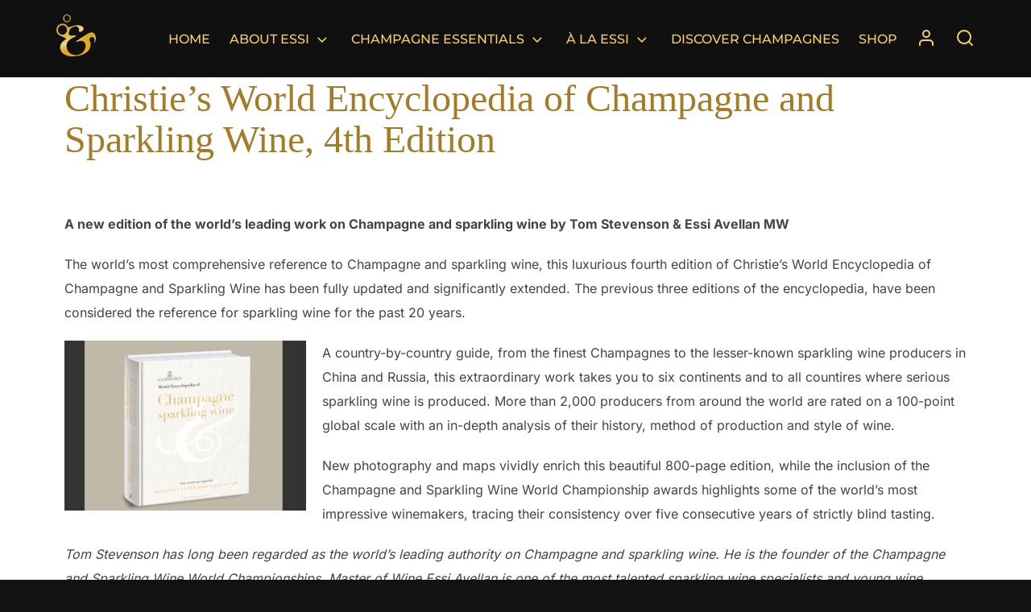

--- FILE ---
content_type: text/html; charset=UTF-8
request_url: https://essiavellan.com/about-essi-avellan-mw/my-books/christies-world-encyclopedia-of-champagne-and-sparkling-wine-4th-edition/
body_size: 98191
content:
<!DOCTYPE html>
<html lang="en-US" class="no-js">
<head>
	<meta charset="UTF-8" />
	<meta name="viewport" content="width=device-width, initial-scale=1" />
	<script>(function(html){html.className = html.className.replace(/\bno-js\b/,'js')})(document.documentElement);</script>
<title>Christie’s World Encyclopedia of Champagne and Sparkling Wine, 4th Edition &#8211; Essi Avellan</title>
<meta name='robots' content='max-image-preview:large' />
<link rel="alternate" type="application/rss+xml" title="Essi Avellan &raquo; Feed" href="https://essiavellan.com/feed/" />
<link rel="alternate" type="application/rss+xml" title="Essi Avellan &raquo; Comments Feed" href="https://essiavellan.com/comments/feed/" />
<link rel="alternate" title="oEmbed (JSON)" type="application/json+oembed" href="https://essiavellan.com/wp-json/oembed/1.0/embed?url=https%3A%2F%2Fessiavellan.com%2Fabout-essi-avellan-mw%2Fmy-books%2Fchristies-world-encyclopedia-of-champagne-and-sparkling-wine-4th-edition%2F" />
<link rel="alternate" title="oEmbed (XML)" type="text/xml+oembed" href="https://essiavellan.com/wp-json/oembed/1.0/embed?url=https%3A%2F%2Fessiavellan.com%2Fabout-essi-avellan-mw%2Fmy-books%2Fchristies-world-encyclopedia-of-champagne-and-sparkling-wine-4th-edition%2F&#038;format=xml" />
<style id='wp-img-auto-sizes-contain-inline-css'>
img:is([sizes=auto i],[sizes^="auto," i]){contain-intrinsic-size:3000px 1500px}
/*# sourceURL=wp-img-auto-sizes-contain-inline-css */
</style>
<style id='wp-emoji-styles-inline-css'>

	img.wp-smiley, img.emoji {
		display: inline !important;
		border: none !important;
		box-shadow: none !important;
		height: 1em !important;
		width: 1em !important;
		margin: 0 0.07em !important;
		vertical-align: -0.1em !important;
		background: none !important;
		padding: 0 !important;
	}
/*# sourceURL=wp-emoji-styles-inline-css */
</style>
<link rel='stylesheet' id='wp-block-library-css' href='https://essiavellan.com/wp-includes/css/dist/block-library/style.min.css?ver=6.9' media='all' />
<style id='wp-block-heading-inline-css'>
h1:where(.wp-block-heading).has-background,h2:where(.wp-block-heading).has-background,h3:where(.wp-block-heading).has-background,h4:where(.wp-block-heading).has-background,h5:where(.wp-block-heading).has-background,h6:where(.wp-block-heading).has-background{padding:1.25em 2.375em}h1.has-text-align-left[style*=writing-mode]:where([style*=vertical-lr]),h1.has-text-align-right[style*=writing-mode]:where([style*=vertical-rl]),h2.has-text-align-left[style*=writing-mode]:where([style*=vertical-lr]),h2.has-text-align-right[style*=writing-mode]:where([style*=vertical-rl]),h3.has-text-align-left[style*=writing-mode]:where([style*=vertical-lr]),h3.has-text-align-right[style*=writing-mode]:where([style*=vertical-rl]),h4.has-text-align-left[style*=writing-mode]:where([style*=vertical-lr]),h4.has-text-align-right[style*=writing-mode]:where([style*=vertical-rl]),h5.has-text-align-left[style*=writing-mode]:where([style*=vertical-lr]),h5.has-text-align-right[style*=writing-mode]:where([style*=vertical-rl]),h6.has-text-align-left[style*=writing-mode]:where([style*=vertical-lr]),h6.has-text-align-right[style*=writing-mode]:where([style*=vertical-rl]){rotate:180deg}
/*# sourceURL=https://essiavellan.com/wp-includes/blocks/heading/style.min.css */
</style>
<style id='wp-block-columns-inline-css'>
.wp-block-columns{box-sizing:border-box;display:flex;flex-wrap:wrap!important}@media (min-width:782px){.wp-block-columns{flex-wrap:nowrap!important}}.wp-block-columns{align-items:normal!important}.wp-block-columns.are-vertically-aligned-top{align-items:flex-start}.wp-block-columns.are-vertically-aligned-center{align-items:center}.wp-block-columns.are-vertically-aligned-bottom{align-items:flex-end}@media (max-width:781px){.wp-block-columns:not(.is-not-stacked-on-mobile)>.wp-block-column{flex-basis:100%!important}}@media (min-width:782px){.wp-block-columns:not(.is-not-stacked-on-mobile)>.wp-block-column{flex-basis:0;flex-grow:1}.wp-block-columns:not(.is-not-stacked-on-mobile)>.wp-block-column[style*=flex-basis]{flex-grow:0}}.wp-block-columns.is-not-stacked-on-mobile{flex-wrap:nowrap!important}.wp-block-columns.is-not-stacked-on-mobile>.wp-block-column{flex-basis:0;flex-grow:1}.wp-block-columns.is-not-stacked-on-mobile>.wp-block-column[style*=flex-basis]{flex-grow:0}:where(.wp-block-columns){margin-bottom:1.75em}:where(.wp-block-columns.has-background){padding:1.25em 2.375em}.wp-block-column{flex-grow:1;min-width:0;overflow-wrap:break-word;word-break:break-word}.wp-block-column.is-vertically-aligned-top{align-self:flex-start}.wp-block-column.is-vertically-aligned-center{align-self:center}.wp-block-column.is-vertically-aligned-bottom{align-self:flex-end}.wp-block-column.is-vertically-aligned-stretch{align-self:stretch}.wp-block-column.is-vertically-aligned-bottom,.wp-block-column.is-vertically-aligned-center,.wp-block-column.is-vertically-aligned-top{width:100%}
/*# sourceURL=https://essiavellan.com/wp-includes/blocks/columns/style.min.css */
</style>
<style id='wp-block-paragraph-inline-css'>
.is-small-text{font-size:.875em}.is-regular-text{font-size:1em}.is-large-text{font-size:2.25em}.is-larger-text{font-size:3em}.has-drop-cap:not(:focus):first-letter{float:left;font-size:8.4em;font-style:normal;font-weight:100;line-height:.68;margin:.05em .1em 0 0;text-transform:uppercase}body.rtl .has-drop-cap:not(:focus):first-letter{float:none;margin-left:.1em}p.has-drop-cap.has-background{overflow:hidden}:root :where(p.has-background){padding:1.25em 2.375em}:where(p.has-text-color:not(.has-link-color)) a{color:inherit}p.has-text-align-left[style*="writing-mode:vertical-lr"],p.has-text-align-right[style*="writing-mode:vertical-rl"]{rotate:180deg}
/*# sourceURL=https://essiavellan.com/wp-includes/blocks/paragraph/style.min.css */
</style>
<style id='global-styles-inline-css'>
:root{--wp--preset--aspect-ratio--square: 1;--wp--preset--aspect-ratio--4-3: 4/3;--wp--preset--aspect-ratio--3-4: 3/4;--wp--preset--aspect-ratio--3-2: 3/2;--wp--preset--aspect-ratio--2-3: 2/3;--wp--preset--aspect-ratio--16-9: 16/9;--wp--preset--aspect-ratio--9-16: 9/16;--wp--preset--color--black: #000000;--wp--preset--color--cyan-bluish-gray: #abb8c3;--wp--preset--color--white: #ffffff;--wp--preset--color--pale-pink: #f78da7;--wp--preset--color--vivid-red: #cf2e2e;--wp--preset--color--luminous-vivid-orange: #ff6900;--wp--preset--color--luminous-vivid-amber: #fcb900;--wp--preset--color--light-green-cyan: #7bdcb5;--wp--preset--color--vivid-green-cyan: #00d084;--wp--preset--color--pale-cyan-blue: #8ed1fc;--wp--preset--color--vivid-cyan-blue: #0693e3;--wp--preset--color--vivid-purple: #9b51e0;--wp--preset--gradient--vivid-cyan-blue-to-vivid-purple: linear-gradient(135deg,rgb(6,147,227) 0%,rgb(155,81,224) 100%);--wp--preset--gradient--light-green-cyan-to-vivid-green-cyan: linear-gradient(135deg,rgb(122,220,180) 0%,rgb(0,208,130) 100%);--wp--preset--gradient--luminous-vivid-amber-to-luminous-vivid-orange: linear-gradient(135deg,rgb(252,185,0) 0%,rgb(255,105,0) 100%);--wp--preset--gradient--luminous-vivid-orange-to-vivid-red: linear-gradient(135deg,rgb(255,105,0) 0%,rgb(207,46,46) 100%);--wp--preset--gradient--very-light-gray-to-cyan-bluish-gray: linear-gradient(135deg,rgb(238,238,238) 0%,rgb(169,184,195) 100%);--wp--preset--gradient--cool-to-warm-spectrum: linear-gradient(135deg,rgb(74,234,220) 0%,rgb(151,120,209) 20%,rgb(207,42,186) 40%,rgb(238,44,130) 60%,rgb(251,105,98) 80%,rgb(254,248,76) 100%);--wp--preset--gradient--blush-light-purple: linear-gradient(135deg,rgb(255,206,236) 0%,rgb(152,150,240) 100%);--wp--preset--gradient--blush-bordeaux: linear-gradient(135deg,rgb(254,205,165) 0%,rgb(254,45,45) 50%,rgb(107,0,62) 100%);--wp--preset--gradient--luminous-dusk: linear-gradient(135deg,rgb(255,203,112) 0%,rgb(199,81,192) 50%,rgb(65,88,208) 100%);--wp--preset--gradient--pale-ocean: linear-gradient(135deg,rgb(255,245,203) 0%,rgb(182,227,212) 50%,rgb(51,167,181) 100%);--wp--preset--gradient--electric-grass: linear-gradient(135deg,rgb(202,248,128) 0%,rgb(113,206,126) 100%);--wp--preset--gradient--midnight: linear-gradient(135deg,rgb(2,3,129) 0%,rgb(40,116,252) 100%);--wp--preset--font-size--small: 13px;--wp--preset--font-size--medium: 20px;--wp--preset--font-size--large: 36px;--wp--preset--font-size--x-large: 42px;--wp--preset--spacing--20: 0.44rem;--wp--preset--spacing--30: 0.67rem;--wp--preset--spacing--40: 1rem;--wp--preset--spacing--50: 1.5rem;--wp--preset--spacing--60: 2.25rem;--wp--preset--spacing--70: 3.38rem;--wp--preset--spacing--80: 5.06rem;--wp--preset--shadow--natural: 6px 6px 9px rgba(0, 0, 0, 0.2);--wp--preset--shadow--deep: 12px 12px 50px rgba(0, 0, 0, 0.4);--wp--preset--shadow--sharp: 6px 6px 0px rgba(0, 0, 0, 0.2);--wp--preset--shadow--outlined: 6px 6px 0px -3px rgb(255, 255, 255), 6px 6px rgb(0, 0, 0);--wp--preset--shadow--crisp: 6px 6px 0px rgb(0, 0, 0);}:where(body) { margin: 0; }.wp-site-blocks > .alignleft { float: left; margin-right: 2em; }.wp-site-blocks > .alignright { float: right; margin-left: 2em; }.wp-site-blocks > .aligncenter { justify-content: center; margin-left: auto; margin-right: auto; }:where(.is-layout-flex){gap: 0.5em;}:where(.is-layout-grid){gap: 0.5em;}.is-layout-flow > .alignleft{float: left;margin-inline-start: 0;margin-inline-end: 2em;}.is-layout-flow > .alignright{float: right;margin-inline-start: 2em;margin-inline-end: 0;}.is-layout-flow > .aligncenter{margin-left: auto !important;margin-right: auto !important;}.is-layout-constrained > .alignleft{float: left;margin-inline-start: 0;margin-inline-end: 2em;}.is-layout-constrained > .alignright{float: right;margin-inline-start: 2em;margin-inline-end: 0;}.is-layout-constrained > .aligncenter{margin-left: auto !important;margin-right: auto !important;}.is-layout-constrained > :where(:not(.alignleft):not(.alignright):not(.alignfull)){margin-left: auto !important;margin-right: auto !important;}body .is-layout-flex{display: flex;}.is-layout-flex{flex-wrap: wrap;align-items: center;}.is-layout-flex > :is(*, div){margin: 0;}body .is-layout-grid{display: grid;}.is-layout-grid > :is(*, div){margin: 0;}body{padding-top: 0px;padding-right: 0px;padding-bottom: 0px;padding-left: 0px;}a:where(:not(.wp-element-button)){text-decoration: underline;}:root :where(.wp-element-button, .wp-block-button__link){background-color: #32373c;border-width: 0;color: #fff;font-family: inherit;font-size: inherit;font-style: inherit;font-weight: inherit;letter-spacing: inherit;line-height: inherit;padding-top: calc(0.667em + 2px);padding-right: calc(1.333em + 2px);padding-bottom: calc(0.667em + 2px);padding-left: calc(1.333em + 2px);text-decoration: none;text-transform: inherit;}.has-black-color{color: var(--wp--preset--color--black) !important;}.has-cyan-bluish-gray-color{color: var(--wp--preset--color--cyan-bluish-gray) !important;}.has-white-color{color: var(--wp--preset--color--white) !important;}.has-pale-pink-color{color: var(--wp--preset--color--pale-pink) !important;}.has-vivid-red-color{color: var(--wp--preset--color--vivid-red) !important;}.has-luminous-vivid-orange-color{color: var(--wp--preset--color--luminous-vivid-orange) !important;}.has-luminous-vivid-amber-color{color: var(--wp--preset--color--luminous-vivid-amber) !important;}.has-light-green-cyan-color{color: var(--wp--preset--color--light-green-cyan) !important;}.has-vivid-green-cyan-color{color: var(--wp--preset--color--vivid-green-cyan) !important;}.has-pale-cyan-blue-color{color: var(--wp--preset--color--pale-cyan-blue) !important;}.has-vivid-cyan-blue-color{color: var(--wp--preset--color--vivid-cyan-blue) !important;}.has-vivid-purple-color{color: var(--wp--preset--color--vivid-purple) !important;}.has-black-background-color{background-color: var(--wp--preset--color--black) !important;}.has-cyan-bluish-gray-background-color{background-color: var(--wp--preset--color--cyan-bluish-gray) !important;}.has-white-background-color{background-color: var(--wp--preset--color--white) !important;}.has-pale-pink-background-color{background-color: var(--wp--preset--color--pale-pink) !important;}.has-vivid-red-background-color{background-color: var(--wp--preset--color--vivid-red) !important;}.has-luminous-vivid-orange-background-color{background-color: var(--wp--preset--color--luminous-vivid-orange) !important;}.has-luminous-vivid-amber-background-color{background-color: var(--wp--preset--color--luminous-vivid-amber) !important;}.has-light-green-cyan-background-color{background-color: var(--wp--preset--color--light-green-cyan) !important;}.has-vivid-green-cyan-background-color{background-color: var(--wp--preset--color--vivid-green-cyan) !important;}.has-pale-cyan-blue-background-color{background-color: var(--wp--preset--color--pale-cyan-blue) !important;}.has-vivid-cyan-blue-background-color{background-color: var(--wp--preset--color--vivid-cyan-blue) !important;}.has-vivid-purple-background-color{background-color: var(--wp--preset--color--vivid-purple) !important;}.has-black-border-color{border-color: var(--wp--preset--color--black) !important;}.has-cyan-bluish-gray-border-color{border-color: var(--wp--preset--color--cyan-bluish-gray) !important;}.has-white-border-color{border-color: var(--wp--preset--color--white) !important;}.has-pale-pink-border-color{border-color: var(--wp--preset--color--pale-pink) !important;}.has-vivid-red-border-color{border-color: var(--wp--preset--color--vivid-red) !important;}.has-luminous-vivid-orange-border-color{border-color: var(--wp--preset--color--luminous-vivid-orange) !important;}.has-luminous-vivid-amber-border-color{border-color: var(--wp--preset--color--luminous-vivid-amber) !important;}.has-light-green-cyan-border-color{border-color: var(--wp--preset--color--light-green-cyan) !important;}.has-vivid-green-cyan-border-color{border-color: var(--wp--preset--color--vivid-green-cyan) !important;}.has-pale-cyan-blue-border-color{border-color: var(--wp--preset--color--pale-cyan-blue) !important;}.has-vivid-cyan-blue-border-color{border-color: var(--wp--preset--color--vivid-cyan-blue) !important;}.has-vivid-purple-border-color{border-color: var(--wp--preset--color--vivid-purple) !important;}.has-vivid-cyan-blue-to-vivid-purple-gradient-background{background: var(--wp--preset--gradient--vivid-cyan-blue-to-vivid-purple) !important;}.has-light-green-cyan-to-vivid-green-cyan-gradient-background{background: var(--wp--preset--gradient--light-green-cyan-to-vivid-green-cyan) !important;}.has-luminous-vivid-amber-to-luminous-vivid-orange-gradient-background{background: var(--wp--preset--gradient--luminous-vivid-amber-to-luminous-vivid-orange) !important;}.has-luminous-vivid-orange-to-vivid-red-gradient-background{background: var(--wp--preset--gradient--luminous-vivid-orange-to-vivid-red) !important;}.has-very-light-gray-to-cyan-bluish-gray-gradient-background{background: var(--wp--preset--gradient--very-light-gray-to-cyan-bluish-gray) !important;}.has-cool-to-warm-spectrum-gradient-background{background: var(--wp--preset--gradient--cool-to-warm-spectrum) !important;}.has-blush-light-purple-gradient-background{background: var(--wp--preset--gradient--blush-light-purple) !important;}.has-blush-bordeaux-gradient-background{background: var(--wp--preset--gradient--blush-bordeaux) !important;}.has-luminous-dusk-gradient-background{background: var(--wp--preset--gradient--luminous-dusk) !important;}.has-pale-ocean-gradient-background{background: var(--wp--preset--gradient--pale-ocean) !important;}.has-electric-grass-gradient-background{background: var(--wp--preset--gradient--electric-grass) !important;}.has-midnight-gradient-background{background: var(--wp--preset--gradient--midnight) !important;}.has-small-font-size{font-size: var(--wp--preset--font-size--small) !important;}.has-medium-font-size{font-size: var(--wp--preset--font-size--medium) !important;}.has-large-font-size{font-size: var(--wp--preset--font-size--large) !important;}.has-x-large-font-size{font-size: var(--wp--preset--font-size--x-large) !important;}
:where(.wp-block-columns.is-layout-flex){gap: 2em;}:where(.wp-block-columns.is-layout-grid){gap: 2em;}
/*# sourceURL=global-styles-inline-css */
</style>
<style id='core-block-supports-inline-css'>
.wp-container-core-columns-is-layout-9d6595d7{flex-wrap:nowrap;}
/*# sourceURL=core-block-supports-inline-css */
</style>

<link rel='stylesheet' id='wp-components-css' href='https://essiavellan.com/wp-includes/css/dist/components/style.min.css?ver=6.9' media='all' />
<link rel='stylesheet' id='wp-preferences-css' href='https://essiavellan.com/wp-includes/css/dist/preferences/style.min.css?ver=6.9' media='all' />
<link rel='stylesheet' id='wp-block-editor-css' href='https://essiavellan.com/wp-includes/css/dist/block-editor/style.min.css?ver=6.9' media='all' />
<link rel='stylesheet' id='popup-maker-block-library-style-css' href='https://essiavellan.com/wp-content/plugins/popup-maker/dist/packages/block-library-style.css?ver=dbea705cfafe089d65f1' media='all' />
<link rel='stylesheet' id='pmpro_frontend_base-css' href='https://essiavellan.com/wp-content/plugins/paid-memberships-pro/css/frontend/base.css?ver=3.6.3' media='all' />
<link rel='stylesheet' id='pmpro_frontend_variation_1-css' href='https://essiavellan.com/wp-content/plugins/paid-memberships-pro/css/frontend/variation_1.css?ver=3.6.3' media='all' />
<link rel='stylesheet' id='pmpro-add-paypal-express-styles-css' href='https://essiavellan.com/wp-content/plugins/pmpro-add-paypal-express/css/pmpro-add-paypal-express.css?ver=6.9' media='all' />
<link rel='stylesheet' id='inspiro-style-css' href='https://essiavellan.com/wp-content/themes/inspiro/assets/css/minified/style.min.css?ver=1.9.7' media='all' />
<style id='inspiro-style-inline-css'>
body, button, input, select, textarea {
font-family: 'Inter', sans-serif;
font-weight: 400;
}
@media screen and (min-width: 782px) {
body, button, input, select, textarea {
font-size: 16px;
line-height: 1.8;
} }
body:not(.wp-custom-logo) a.custom-logo-text {
font-family: 'Montserrat', sans-serif;
font-weight: 700;
text-transform: uppercase;
}
@media screen and (min-width: 782px) {
body:not(.wp-custom-logo) a.custom-logo-text {
font-size: 26px;
line-height: 1.8;
} }
h1, h2, h3, h4, h5, h6, .home.blog .entry-title, .page .entry-title, .page-title, #comments>h3, #respond>h3 {
font-weight: 700;
line-height: 1.4;
}
.site-title {
font-family: 'Inter', sans-serif;
font-weight: 700;
line-height: 1.25;
}
@media screen and (min-width: 782px) {
.site-title {
font-size: 80px;
} }
.site-description {
font-family: 'Inter', sans-serif;
line-height: 1.8;
}
@media screen and (min-width: 782px) {
.site-description {
font-size: 20px;
} }
.custom-header-button {
font-family: 'Inter', sans-serif;
line-height: 1.8;
}
@media screen and (min-width: 782px) {
.custom-header-button {
font-size: 16px;
} }
.navbar-nav a {
font-family: 'Montserrat', sans-serif;
font-weight: 500;
line-height: 1.8;
}
@media screen and (min-width: 782px) {
.navbar-nav a {
font-size: 16px;
} }
@media screen and (max-width: 64em) {
.navbar-nav li a {
font-family: 'Montserrat', sans-serif;
font-size: 16px;
font-weight: 600;
text-transform: uppercase;
line-height: 1.8;
} }

/*# sourceURL=inspiro-style-inline-css */
</style>
<link rel='stylesheet' id='essi-style-css' href='https://essiavellan.com/wp-content/themes/inspiro-essi/style.css?ver=6.9' media='all' />
<link rel='stylesheet' id='inspiro-google-fonts-css' href='https://essiavellan.com/wp-content/fonts/991960e9bc72376f06e3c1d94f328914.css?ver=1.9.7' media='all' />
<link rel='stylesheet' id='popup-maker-site-css' href='//essiavellan.com/wp-content/uploads/pum/pum-site-styles.css?generated=1755631161&#038;ver=1.21.5' media='all' />
<script src="https://essiavellan.com/wp-content/plugins/svg-support/vendor/DOMPurify/DOMPurify.min.js?ver=2.5.8" id="bodhi-dompurify-library-js"></script>
<script src="https://essiavellan.com/wp-includes/js/jquery/jquery.min.js?ver=3.7.1" id="jquery-core-js"></script>
<script src="https://essiavellan.com/wp-includes/js/jquery/jquery-migrate.min.js?ver=3.4.1" id="jquery-migrate-js"></script>
<script id="bodhi_svg_inline-js-extra">
var svgSettings = {"skipNested":""};
//# sourceURL=bodhi_svg_inline-js-extra
</script>
<script src="https://essiavellan.com/wp-content/plugins/svg-support/js/min/svgs-inline-min.js" id="bodhi_svg_inline-js"></script>
<script id="bodhi_svg_inline-js-after">
cssTarget={"Bodhi":"img.style-svg","ForceInlineSVG":"style-svg"};ForceInlineSVGActive="false";frontSanitizationEnabled="on";
//# sourceURL=bodhi_svg_inline-js-after
</script>
<link rel="https://api.w.org/" href="https://essiavellan.com/wp-json/" /><link rel="alternate" title="JSON" type="application/json" href="https://essiavellan.com/wp-json/wp/v2/pages/9834" /><link rel="EditURI" type="application/rsd+xml" title="RSD" href="https://essiavellan.com/xmlrpc.php?rsd" />
<meta name="generator" content="WordPress 6.9" />
<link rel="canonical" href="https://essiavellan.com/about-essi-avellan-mw/my-books/christies-world-encyclopedia-of-champagne-and-sparkling-wine-4th-edition/" />
<link rel='shortlink' href='https://essiavellan.com/?p=9834' />
<style id="pmpro_colors">:root {
	--pmpro--color--base: #ffffff;
	--pmpro--color--contrast: #222222;
	--pmpro--color--accent: #0c3d54;
	--pmpro--color--accent--variation: hsl( 199,75%,28.5% );
	--pmpro--color--border--variation: hsl( 0,0%,91% );
}</style>			<style type="text/css" id="custom-theme-colors" data-hex="#f8d069">
				
/**
 * Inspiro Lite: Custom Color Scheme
 *
 */

:root {
    --inspiro-primary-color: #f8d069;
}

body {
    --wp--preset--color--secondary: #f8d069;
}
			</style>
					<style id="inspiro-custom-header-styles">
						.site-title a,
			.colors-dark .site-title a,
			.site-title a,
			body.has-header-image .site-title a,
			body.has-header-video .site-title a,
			body.has-header-image.colors-dark .site-title a,
			body.has-header-video.colors-dark .site-title a,
			body.has-header-image .site-title a,
			body.has-header-video .site-title a,
			.site-description,
			.colors-dark .site-description,
			.site-description,
			body.has-header-image .site-description,
			body.has-header-video .site-description,
			body.has-header-image.colors-dark .site-description,
			body.has-header-video.colors-dark .site-description,
			body.has-header-image .site-description,
			body.has-header-video .site-description {
				color: #f8d069;
			}

			
						.custom-header-button {
				color: #ffffff;
				border-color: #ffffff;
			}

			
						.custom-header-button:hover {
				color: #ffffff;
			}

			
			
			
			
						.headroom--not-top .navbar,
			.has-header-image.home.blog .headroom--not-top .navbar,
			.has-header-image.inspiro-front-page .headroom--not-top .navbar,
			.has-header-video.home.blog .headroom--not-top .navbar,
			.has-header-video.inspiro-front-page .headroom--not-top .navbar {
				background-color: rgba(0,0,0,0.9);
			}

			
			
			
			
						a.custom-logo-text:hover {
				color: #ffffff;
			}

			
			

			/* hero section */
			
						.has-header-image .custom-header-media:before {
				background-image: linear-gradient(to bottom,
				rgba(0, 0, 0, 0) 0%,
				rgba(0, 0, 0, 0.5) 100%);

				/*background-image: linear-gradient(to bottom, rgba(0, 0, 0, .7) 0%, rgba(0, 0, 0, 0.5) 100%)*/
			}


			

			/* content */
			
			
			

			/* sidebar */
			
			
			
			

			/* footer */
			
			
			

			/* general */
			
			
			
			
			
			
			
			
			
			
					</style>
		<link rel="icon" href="https://essiavellan.com/wp-content/uploads/2022/09/EA_logo.svg" sizes="32x32" />
<link rel="icon" href="https://essiavellan.com/wp-content/uploads/2022/09/EA_logo.svg" sizes="192x192" />
<link rel="apple-touch-icon" href="https://essiavellan.com/wp-content/uploads/2022/09/EA_logo.svg" />
<meta name="msapplication-TileImage" content="https://essiavellan.com/wp-content/uploads/2022/09/EA_logo.svg" />

<link rel="stylesheet" id="asp-basic" href="https://essiavellan.com/wp-content/cache/asp/style.basic-ho-is-po-no-da-co-au-si-se-is.css?mq=NrB5W6" media="all" /><style id='asp-instance-2'>div[id*='ajaxsearchpro2_'] div.asp_loader,div[id*='ajaxsearchpro2_'] div.asp_loader *{box-sizing:border-box !important;margin:0;padding:0;box-shadow:none}div[id*='ajaxsearchpro2_'] div.asp_loader{box-sizing:border-box;display:flex;flex:0 1 auto;flex-direction:column;flex-grow:0;flex-shrink:0;flex-basis:28px;max-width:100%;max-height:100%;align-items:center;justify-content:center}div[id*='ajaxsearchpro2_'] div.asp_loader-inner{width:100%;margin:0 auto;text-align:center;height:100%}@-webkit-keyframes scale{0%{-webkit-transform:scale(1);transform:scale(1);opacity:1}45%{-webkit-transform:scale(0.1);transform:scale(0.1);opacity:0.7}80%{-webkit-transform:scale(1);transform:scale(1);opacity:1}}@keyframes scale{0%{-webkit-transform:scale(1);transform:scale(1);opacity:1}45%{-webkit-transform:scale(0.1);transform:scale(0.1);opacity:0.7}80%{-webkit-transform:scale(1);transform:scale(1);opacity:1}}div[id*='ajaxsearchpro2_'] div.asp_ball-pulse>div:nth-child(0){-webkit-animation:scale 0.75s -0.36s infinite cubic-bezier(.2,.68,.18,1.08);animation:scale 0.75s -0.36s infinite cubic-bezier(.2,.68,.18,1.08)}div[id*='ajaxsearchpro2_'] div.asp_ball-pulse>div:nth-child(1){-webkit-animation:scale 0.75s -0.24s infinite cubic-bezier(.2,.68,.18,1.08);animation:scale 0.75s -0.24s infinite cubic-bezier(.2,.68,.18,1.08)}div[id*='ajaxsearchpro2_'] div.asp_ball-pulse>div:nth-child(2){-webkit-animation:scale 0.75s -0.12s infinite cubic-bezier(.2,.68,.18,1.08);animation:scale 0.75s -0.12s infinite cubic-bezier(.2,.68,.18,1.08)}div[id*='ajaxsearchpro2_'] div.asp_ball-pulse>div:nth-child(3){-webkit-animation:scale 0.75s 0s infinite cubic-bezier(.2,.68,.18,1.08);animation:scale 0.75s 0s infinite cubic-bezier(.2,.68,.18,1.08)}div[id*='ajaxsearchpro2_'] div.asp_ball-pulse>div{background-color:rgba(164,124,40,1);width:20%;height:20%;border-radius:100%;margin:0;margin-top:40%;margin-left:10%;float:left;-webkit-animation-fill-mode:both;animation-fill-mode:both;display:block;vertical-align:text-top}div[id*='ajaxsearchprores2_'] .asp_res_loader div.asp_loader,div[id*='ajaxsearchprores2_'] .asp_res_loader div.asp_loader *{box-sizing:border-box !important;margin:0;padding:0;box-shadow:none}div[id*='ajaxsearchprores2_'] .asp_res_loader div.asp_loader{box-sizing:border-box;display:flex;flex:0 1 auto;flex-direction:column;flex-grow:0;flex-shrink:0;flex-basis:28px;max-width:100%;max-height:100%;align-items:center;justify-content:center}div[id*='ajaxsearchprores2_'] .asp_res_loader div.asp_loader-inner{width:100%;margin:0 auto;text-align:center;height:100%}@-webkit-keyframes scale{0%{-webkit-transform:scale(1);transform:scale(1);opacity:1}45%{-webkit-transform:scale(0.1);transform:scale(0.1);opacity:0.7}80%{-webkit-transform:scale(1);transform:scale(1);opacity:1}}@keyframes scale{0%{-webkit-transform:scale(1);transform:scale(1);opacity:1}45%{-webkit-transform:scale(0.1);transform:scale(0.1);opacity:0.7}80%{-webkit-transform:scale(1);transform:scale(1);opacity:1}}div[id*='ajaxsearchprores2_'] .asp_res_loader div.asp_ball-pulse>div:nth-child(0){-webkit-animation:scale 0.75s -0.36s infinite cubic-bezier(.2,.68,.18,1.08);animation:scale 0.75s -0.36s infinite cubic-bezier(.2,.68,.18,1.08)}div[id*='ajaxsearchprores2_'] .asp_res_loader div.asp_ball-pulse>div:nth-child(1){-webkit-animation:scale 0.75s -0.24s infinite cubic-bezier(.2,.68,.18,1.08);animation:scale 0.75s -0.24s infinite cubic-bezier(.2,.68,.18,1.08)}div[id*='ajaxsearchprores2_'] .asp_res_loader div.asp_ball-pulse>div:nth-child(2){-webkit-animation:scale 0.75s -0.12s infinite cubic-bezier(.2,.68,.18,1.08);animation:scale 0.75s -0.12s infinite cubic-bezier(.2,.68,.18,1.08)}div[id*='ajaxsearchprores2_'] .asp_res_loader div.asp_ball-pulse>div:nth-child(3){-webkit-animation:scale 0.75s 0s infinite cubic-bezier(.2,.68,.18,1.08);animation:scale 0.75s 0s infinite cubic-bezier(.2,.68,.18,1.08)}div[id*='ajaxsearchprores2_'] .asp_res_loader div.asp_ball-pulse>div{background-color:rgba(164,124,40,1);width:20%;height:20%;border-radius:100%;margin:0;margin-top:40%;margin-left:10%;float:left;-webkit-animation-fill-mode:both;animation-fill-mode:both;display:block;vertical-align:text-top}#ajaxsearchpro2_1 div.asp_loader,#ajaxsearchpro2_2 div.asp_loader,#ajaxsearchpro2_1 div.asp_loader *,#ajaxsearchpro2_2 div.asp_loader *{box-sizing:border-box !important;margin:0;padding:0;box-shadow:none}#ajaxsearchpro2_1 div.asp_loader,#ajaxsearchpro2_2 div.asp_loader{box-sizing:border-box;display:flex;flex:0 1 auto;flex-direction:column;flex-grow:0;flex-shrink:0;flex-basis:28px;max-width:100%;max-height:100%;align-items:center;justify-content:center}#ajaxsearchpro2_1 div.asp_loader-inner,#ajaxsearchpro2_2 div.asp_loader-inner{width:100%;margin:0 auto;text-align:center;height:100%}@-webkit-keyframes scale{0%{-webkit-transform:scale(1);transform:scale(1);opacity:1}45%{-webkit-transform:scale(0.1);transform:scale(0.1);opacity:0.7}80%{-webkit-transform:scale(1);transform:scale(1);opacity:1}}@keyframes scale{0%{-webkit-transform:scale(1);transform:scale(1);opacity:1}45%{-webkit-transform:scale(0.1);transform:scale(0.1);opacity:0.7}80%{-webkit-transform:scale(1);transform:scale(1);opacity:1}}#ajaxsearchpro2_1 div.asp_ball-pulse>div:nth-child(0),#ajaxsearchpro2_2 div.asp_ball-pulse>div:nth-child(0){-webkit-animation:scale 0.75s -0.36s infinite cubic-bezier(.2,.68,.18,1.08);animation:scale 0.75s -0.36s infinite cubic-bezier(.2,.68,.18,1.08)}#ajaxsearchpro2_1 div.asp_ball-pulse>div:nth-child(1),#ajaxsearchpro2_2 div.asp_ball-pulse>div:nth-child(1){-webkit-animation:scale 0.75s -0.24s infinite cubic-bezier(.2,.68,.18,1.08);animation:scale 0.75s -0.24s infinite cubic-bezier(.2,.68,.18,1.08)}#ajaxsearchpro2_1 div.asp_ball-pulse>div:nth-child(2),#ajaxsearchpro2_2 div.asp_ball-pulse>div:nth-child(2){-webkit-animation:scale 0.75s -0.12s infinite cubic-bezier(.2,.68,.18,1.08);animation:scale 0.75s -0.12s infinite cubic-bezier(.2,.68,.18,1.08)}#ajaxsearchpro2_1 div.asp_ball-pulse>div:nth-child(3),#ajaxsearchpro2_2 div.asp_ball-pulse>div:nth-child(3){-webkit-animation:scale 0.75s 0s infinite cubic-bezier(.2,.68,.18,1.08);animation:scale 0.75s 0s infinite cubic-bezier(.2,.68,.18,1.08)}#ajaxsearchpro2_1 div.asp_ball-pulse>div,#ajaxsearchpro2_2 div.asp_ball-pulse>div{background-color:rgba(164,124,40,1);width:20%;height:20%;border-radius:100%;margin:0;margin-top:40%;margin-left:10%;float:left;-webkit-animation-fill-mode:both;animation-fill-mode:both;display:block;vertical-align:text-top}@-webkit-keyframes asp_an_fadeInDown{0%{opacity:0;-webkit-transform:translateY(-20px)}100%{opacity:1;-webkit-transform:translateY(0)}}@keyframes asp_an_fadeInDown{0%{opacity:0;transform:translateY(-20px)}100%{opacity:1;transform:translateY(0)}}.asp_an_fadeInDown{-webkit-animation-name:asp_an_fadeInDown;animation-name:asp_an_fadeInDown}div.asp_r.asp_r_2,div.asp_r.asp_r_2 *,div.asp_m.asp_m_2,div.asp_m.asp_m_2 *,div.asp_s.asp_s_2,div.asp_s.asp_s_2 *{-webkit-box-sizing:content-box;-moz-box-sizing:content-box;-ms-box-sizing:content-box;-o-box-sizing:content-box;box-sizing:content-box;border:0;border-radius:0;text-transform:none;text-shadow:none;box-shadow:none;text-decoration:none;text-align:left;letter-spacing:normal}div.asp_r.asp_r_2,div.asp_m.asp_m_2,div.asp_s.asp_s_2{-webkit-box-sizing:border-box;-moz-box-sizing:border-box;-ms-box-sizing:border-box;-o-box-sizing:border-box;box-sizing:border-box}div.asp_r.asp_r_2,div.asp_r.asp_r_2 *,div.asp_m.asp_m_2,div.asp_m.asp_m_2 *,div.asp_s.asp_s_2,div.asp_s.asp_s_2 *{padding:0;margin:0}.wpdreams_clear{clear:both}.asp_w_container_2{width:100%;margin-left:auto}div.asp_m.asp_m_2{width:100%;height:auto;max-height:none;border-radius:5px;background:#d1eaff;margin-top:0;margin-bottom:0;background:transparent;overflow:hidden;border:2px none rgba(164,124,40,1);border-radius:20px 20px 20px 20px;box-shadow:none}div.asp_m.asp_m_2 .probox{margin:0;height:48px;background-image:-moz-radial-gradient(center,ellipse cover,rgb(255,255,255),rgb(255,255,255));background-image:-webkit-gradient(radial,center center,0px,center center,100%,rgb(255,255,255),rgb(255,255,255));background-image:-webkit-radial-gradient(center,ellipse cover,rgb(255,255,255),rgb(255,255,255));background-image:-o-radial-gradient(center,ellipse cover,rgb(255,255,255),rgb(255,255,255));background-image:-ms-radial-gradient(center,ellipse cover,rgb(255,255,255),rgb(255,255,255));background-image:radial-gradient(ellipse at center,rgb(255,255,255),rgb(255,255,255));border:1px solid rgba(164,124,40,1);border-radius:24px 24px 24px 24px;box-shadow:none}p[id*=asp-try-2]{color:rgb(85,85,85) !important;display:block}div.asp_main_container+[id*=asp-try-2]{margin-left:auto;width:100%}p[id*=asp-try-2] a{color:rgb(255,181,86) !important}p[id*=asp-try-2] a:after{color:rgb(85,85,85) !important;display:inline;content:','}p[id*=asp-try-2] a:last-child:after{display:none}div.asp_m.asp_m_2 .probox .proinput{font-weight:normal;font-family:inherit;color:rgb(18,18,18);font-size:14px;line-height:18px;text-shadow:none;line-height:normal;flex-grow:1;order:5;margin:0 0 0 10px;padding:0 5px}div.asp_m.asp_m_2 .probox .proinput input.orig{font-weight:normal;font-family:inherit;color:rgb(18,18,18);font-size:14px;line-height:18px;text-shadow:none;line-height:normal;border:0;box-shadow:none;height:48px;position:relative;z-index:2;padding:0 !important;padding-top:2px !important;margin:-1px 0 0 -4px !important;width:100%;background:transparent !important}div.asp_m.asp_m_2 .probox .proinput input.autocomplete{font-weight:normal;font-family:inherit;color:rgb(18,18,18);font-size:14px;line-height:18px;text-shadow:none;line-height:normal;opacity:0.25;height:48px;display:block;position:relative;z-index:1;padding:0 !important;margin:-1px 0 0 -4px !important;margin-top:-48px !important;width:100%;background:transparent !important}.rtl div.asp_m.asp_m_2 .probox .proinput input.orig,.rtl div.asp_m.asp_m_2 .probox .proinput input.autocomplete{font-weight:normal;font-family:inherit;color:rgb(18,18,18);font-size:14px;line-height:18px;text-shadow:none;line-height:normal;direction:rtl;text-align:right}.rtl div.asp_m.asp_m_2 .probox .proinput{margin-right:2px}.rtl div.asp_m.asp_m_2 .probox .proloading,.rtl div.asp_m.asp_m_2 .probox .proclose{order:3}div.asp_m.asp_m_2 .probox .proinput input.orig::-webkit-input-placeholder{font-weight:normal;font-family:inherit;color:rgb(18,18,18);font-size:14px;text-shadow:none;opacity:0.85}div.asp_m.asp_m_2 .probox .proinput input.orig::-moz-placeholder{font-weight:normal;font-family:inherit;color:rgb(18,18,18);font-size:14px;text-shadow:none;opacity:0.85}div.asp_m.asp_m_2 .probox .proinput input.orig:-ms-input-placeholder{font-weight:normal;font-family:inherit;color:rgb(18,18,18);font-size:14px;text-shadow:none;opacity:0.85}div.asp_m.asp_m_2 .probox .proinput input.orig:-moz-placeholder{font-weight:normal;font-family:inherit;color:rgb(18,18,18);font-size:14px;text-shadow:none;opacity:0.85;line-height:normal !important}div.asp_m.asp_m_2 .probox .proinput input.autocomplete{font-weight:normal;font-family:inherit;color:rgb(18,18,18);font-size:14px;line-height:18px;text-shadow:none;line-height:normal;border:0;box-shadow:none}div.asp_m.asp_m_2 .probox .proloading,div.asp_m.asp_m_2 .probox .proclose,div.asp_m.asp_m_2 .probox .promagnifier,div.asp_m.asp_m_2 .probox .prosettings{width:48px;height:48px;flex:0 0 48px;flex-grow:0;order:7;text-align:center}div.asp_m.asp_m_2 .probox .proclose svg{fill:rgb(254,254,254);background:rgba(164,124,40,1);box-shadow:0 0 0 2px rgba(255,255,255,0.9);border-radius:50%;box-sizing:border-box;margin-left:-10px;margin-top:-10px;padding:4px}div.asp_m.asp_m_2 .probox .proloading{width:48px;height:48px;min-width:48px;min-height:48px;max-width:48px;max-height:48px}div.asp_m.asp_m_2 .probox .proloading .asp_loader{width:44px;height:44px;min-width:44px;min-height:44px;max-width:44px;max-height:44px}div.asp_m.asp_m_2 .probox .promagnifier{width:auto;height:48px;flex:0 0 auto;order:7;-webkit-flex:0 0 auto;-webkit-order:7}div.asp_m.asp_m_2 .probox .promagnifier:focus-visible{outline:black outset}div.asp_m.asp_m_2 .probox .proloading .innericon,div.asp_m.asp_m_2 .probox .proclose .innericon,div.asp_m.asp_m_2 .probox .promagnifier .innericon,div.asp_m.asp_m_2 .probox .prosettings .innericon{text-align:center}div.asp_m.asp_m_2 .probox .promagnifier .innericon{display:block;width:48px;height:48px;float:right}div.asp_m.asp_m_2 .probox .promagnifier .asp_text_button{display:block;width:auto;height:48px;float:right;margin:0;padding:0 10px 0 2px;font-weight:normal;font-family:inherit;color:rgb(51,51,51);font-size:15px;line-height:auto;text-shadow:none;line-height:48px}div.asp_m.asp_m_2 .probox .promagnifier .innericon svg{fill:rgb(5,5,5)}div.asp_m.asp_m_2 .probox .prosettings .innericon svg{fill:rgb(5,5,5)}div.asp_m.asp_m_2 .probox .promagnifier{width:48px;height:48px;background:transparent;background-position:center center;background-repeat:no-repeat;order:11;-webkit-order:11;float:right;border:0 none rgb(0,0,0);border-radius:0;box-shadow:0 0 0 0 rgba(255,255,255,0.61);cursor:pointer;background-size:100% 100%;background-position:center center;background-repeat:no-repeat;cursor:pointer}div.asp_m.asp_m_2 .probox .prosettings{width:48px;height:48px;background:transparent;background-position:center center;background-repeat:no-repeat;order:10;-webkit-order:10;float:right;border:0 solid rgb(104,174,199);border-radius:0;box-shadow:0 0 0 0 rgba(255,255,255,0.63);cursor:pointer;background-size:100% 100%;align-self:flex-end}div.asp_r.asp_r_2{position:static;z-index:1;width:auto;margin:12px 0 0 0}div.asp_r.asp_r_2 .asp_nores{border:0 solid rgb(0,0,0);border-radius:0;box-shadow:0 5px 5px -5px #dfdfdf;padding:6px 12px 6px 12px;margin:0;font-weight:normal;font-family:inherit;color:rgba(74,74,74,1);font-size:1rem;line-height:1.2rem;text-shadow:none;font-weight:normal;background:rgb(255,255,255)}div.asp_r.asp_r_2 .asp_nores .asp_nores_kw_suggestions{color:rgba(234,67,53,1);font-weight:normal}div.asp_r.asp_r_2 .asp_nores .asp_keyword{padding:0 8px 0 0;cursor:pointer;color:rgba(20,84,169,1);font-weight:bold}div.asp_r.asp_r_2 .asp_results_top{background:rgb(43,43,43);border:1px none rgb(81,81,81);border-radius:0;padding:6px 12px 6px 12px;margin:0;text-align:center;font-weight:normal;font-family:"Open Sans";color:rgb(239,239,239);font-size:13px;line-height:16px;text-shadow:none}div.asp_r.asp_r_2 .results .item{height:auto;background:rgb(255,255,255)}div.asp_r.asp_r_2 .results .item.hovered{background-image:-moz-radial-gradient(center,ellipse cover,rgba(253,244,220,1),rgba(253,244,220,1));background-image:-webkit-gradient(radial,center center,0px,center center,100%,rgba(253,244,220,1),rgba(253,244,220,1));background-image:-webkit-radial-gradient(center,ellipse cover,rgba(253,244,220,1),rgba(253,244,220,1));background-image:-o-radial-gradient(center,ellipse cover,rgba(253,244,220,1),rgba(253,244,220,1));background-image:-ms-radial-gradient(center,ellipse cover,rgba(253,244,220,1),rgba(253,244,220,1));background-image:radial-gradient(ellipse at center,rgba(253,244,220,1),rgba(253,244,220,1))}div.asp_r.asp_r_2 .results .item .asp_image{background-size:cover;background-repeat:no-repeat}div.asp_r.asp_r_2 .results .item .asp_image img{object-fit:cover}div.asp_r.asp_r_2 .results .item .asp_item_overlay_img{background-size:cover;background-repeat:no-repeat}div.asp_r.asp_r_2 .results .item .asp_content{overflow:hidden;background:transparent;margin:0;padding:0 10px}div.asp_r.asp_r_2 .results .item .asp_content h3{margin:0;padding:0;display:inline-block;line-height:inherit;font-weight:bold;font-family:inherit;color:rgba(164,124,40,1);font-size:15px;line-height:20px;text-shadow:none}div.asp_r.asp_r_2 .results .item .asp_content h3 a{margin:0;padding:0;line-height:inherit;display:block;font-weight:bold;font-family:inherit;color:rgba(164,124,40,1);font-size:15px;line-height:20px;text-shadow:none}div.asp_r.asp_r_2 .results .item .asp_content h3 a:hover{font-weight:bold;font-family:inherit;color:rgba(164,124,40,1);font-size:15px;line-height:20px;text-shadow:none}div.asp_r.asp_r_2 .results .item div.etc{padding:0;font-size:13px;line-height:1.3em;margin-bottom:6px}div.asp_r.asp_r_2 .results .item .etc .asp_author{padding:0;font-weight:bold;font-family:inherit;color:rgb(161,161,161);font-size:11px;line-height:13px;text-shadow:none}div.asp_r.asp_r_2 .results .item .etc .asp_date{margin:0 0 0 10px;padding:0;font-weight:normal;font-family:inherit;color:rgb(173,173,173);font-size:11px;line-height:15px;text-shadow:none}div.asp_r.asp_r_2 .results .item div.asp_content{margin:0;padding:0;font-weight:normal;font-family:inherit;color:rgb(74,74,74);font-size:13px;line-height:1.35em;text-shadow:none}div.asp_r.asp_r_2 span.highlighted{font-weight:bold;color:rgba(217,49,43,1);background-color:rgba(238,238,238,1)}div.asp_r.asp_r_2 p.showmore{text-align:center;font-weight:normal;font-family:inherit;color:rgb(5,94,148);font-size:12px;line-height:15px;text-shadow:none}div.asp_r.asp_r_2 p.showmore a{font-weight:normal;font-family:inherit;color:rgb(5,94,148);font-size:12px;line-height:15px;text-shadow:none;padding:10px 5px;margin:0 auto;background:rgb(255,255,255);display:block;text-align:center}div.asp_r.asp_r_2 .asp_res_loader{background:rgb(255,255,255);height:200px;padding:10px}div.asp_r.asp_r_2.isotopic .asp_res_loader{background:rgba(255,255,255,0)}div.asp_r.asp_r_2 .asp_res_loader .asp_loader{height:200px;width:200px;margin:0 auto}div.asp_s.asp_s_2.searchsettings{direction:ltr;padding:0;background-image:-webkit-linear-gradient(185deg,rgba(253,244,220,1),rgba(253,244,220,1));background-image:-moz-linear-gradient(185deg,rgba(253,244,220,1),rgba(253,244,220,1));background-image:-o-linear-gradient(185deg,rgba(253,244,220,1),rgba(253,244,220,1));background-image:-ms-linear-gradient(185deg,rgba(253,244,220,1) 0,rgba(253,244,220,1) 100%);background-image:linear-gradient(185deg,rgba(253,244,220,1),rgba(253,244,220,1));box-shadow:3px 1px 3px 0 rgba(0,0,0,0.15);;max-width:208px;z-index:2}div.asp_s.asp_s_2.searchsettings.asp_s{z-index:11001}div.asp_sb.asp_sb_2.searchsettings{max-width:208px}div.asp_s.asp_s_2.searchsettings form{display:flex}div.asp_sb.asp_sb_2.searchsettings form{display:flex}div.asp_s.asp_s_2.searchsettings div.asp_option_label,div.asp_s.asp_s_2.searchsettings .asp_label{font-weight:normal;font-family:inherit;color:rgb(5,5,5);font-size:12px;line-height:15px;text-shadow:none}div.asp_sb.asp_sb_2.searchsettings .asp_option_inner .asp_option_checkbox,div.asp_s.asp_s_2.searchsettings .asp_option_inner .asp_option_checkbox{background-image:-webkit-linear-gradient(180deg,rgb(34,34,34),rgb(69,72,77));background-image:-moz-linear-gradient(180deg,rgb(34,34,34),rgb(69,72,77));background-image:-o-linear-gradient(180deg,rgb(34,34,34),rgb(69,72,77));background-image:-ms-linear-gradient(180deg,rgb(34,34,34) 0,rgb(69,72,77) 100%);background-image:linear-gradient(180deg,rgb(34,34,34),rgb(69,72,77))}div.asp_sb.asp_sb_2.searchsettings .asp_option_inner .asp_option_checkbox:after,div.asp_s.asp_s_2.searchsettings .asp_option_inner .asp_option_checkbox:after{font-family:'asppsicons2';border:none;content:"\e800";display:block;position:absolute;top:0;left:0;font-size:11px;color:rgba(195,153,57,1);margin:1px 0 0 0 !important;line-height:17px;text-align:center;text-decoration:none;text-shadow:none}div.asp_sb.asp_sb_2.searchsettings .asp_sett_scroll,div.asp_s.asp_s_2.searchsettings .asp_sett_scroll{scrollbar-width:thin;scrollbar-color:rgba(0,0,0,0.5) transparent}div.asp_sb.asp_sb_2.searchsettings .asp_sett_scroll::-webkit-scrollbar,div.asp_s.asp_s_2.searchsettings .asp_sett_scroll::-webkit-scrollbar{width:7px}div.asp_sb.asp_sb_2.searchsettings .asp_sett_scroll::-webkit-scrollbar-track,div.asp_s.asp_s_2.searchsettings .asp_sett_scroll::-webkit-scrollbar-track{background:transparent}div.asp_sb.asp_sb_2.searchsettings .asp_sett_scroll::-webkit-scrollbar-thumb,div.asp_s.asp_s_2.searchsettings .asp_sett_scroll::-webkit-scrollbar-thumb{background:transparent;border-radius:5px;border:none}div.asp_sb.asp_sb_2.searchsettings:hover .asp_sett_scroll::-webkit-scrollbar-thumb,div.asp_s.asp_s_2.searchsettings:hover .asp_sett_scroll::-webkit-scrollbar-thumb{background:rgba(0,0,0,0.5)}@media(hover:none),(max-width:500px){div.asp_sb.asp_sb_2.searchsettings .asp_sett_scroll::-webkit-scrollbar-thumb,div.asp_s.asp_s_2.searchsettings .asp_sett_scroll::-webkit-scrollbar-thumb{background:rgba(0,0,0,0.5)}}div.asp_s.asp_s_2.searchsettings .asp_sett_scroll{max-height:220px;overflow:auto}div.asp_sb.asp_sb_2.searchsettings .asp_sett_scroll{max-height:220px;overflow:auto}div.asp_s.asp_s_2.searchsettings fieldset{width:200px;min-width:200px;max-width:10000px}div.asp_sb.asp_sb_2.searchsettings fieldset{width:200px;min-width:200px;max-width:10000px}div.asp_s.asp_s_2.searchsettings fieldset legend{padding:0 0 0 10px;margin:0;background:transparent;font-weight:bold;font-family:inherit;color:rgba(195,153,57,1);font-size:14px;line-height:15px;text-shadow:none}.asp-sl-overlay{background:#FFF !important}div.asp_r.asp_r_2.vertical{padding:4px;background:rgba(253,244,220,1);border-radius:3px;border:1px solid rgba(164,124,40,1);border-radius:24px 24px 24px 24px;box-shadow:none;visibility:hidden;display:none}div.asp_r.asp_r_2.vertical .results{max-height:none;overflow-x:hidden;overflow-y:auto}div.asp_r.asp_r_2.vertical .item{position:relative;box-sizing:border-box}div.asp_r.asp_r_2.vertical .item .asp_content h3{display:inline}div.asp_r.asp_r_2.vertical .results .item .asp_content{overflow:hidden;width:auto;height:auto;background:transparent;margin:0;padding:8px}div.asp_r.asp_r_2.vertical .results .item .asp_image{width:70px;height:70px;margin:2px 8px 0 0}div.asp_r.asp_r_2.vertical .asp_simplebar-scrollbar::before{background:transparent;background-image:-moz-radial-gradient(center,ellipse cover,rgba(0,0,0,0.5),rgba(0,0,0,0.5));background-image:-webkit-gradient(radial,center center,0px,center center,100%,rgba(0,0,0,0.5),rgba(0,0,0,0.5));background-image:-webkit-radial-gradient(center,ellipse cover,rgba(0,0,0,0.5),rgba(0,0,0,0.5));background-image:-o-radial-gradient(center,ellipse cover,rgba(0,0,0,0.5),rgba(0,0,0,0.5));background-image:-ms-radial-gradient(center,ellipse cover,rgba(0,0,0,0.5),rgba(0,0,0,0.5));background-image:radial-gradient(ellipse at center,rgba(0,0,0,0.5),rgba(0,0,0,0.5))}div.asp_r.asp_r_2.vertical .results .item::after{display:block;position:absolute;bottom:0;content:"";height:1px;width:100%;background:rgba(253,244,220,1)}div.asp_r.asp_r_2.vertical .results .item.asp_last_item::after{display:none}.asp_spacer{display:none !important;}.asp_v_spacer{width:100%;height:0}div.asp_r.asp_r_2 .asp_group_header{background:#DDD;background:rgba(0,0,0,0);border-radius:3px 3px 0 0;border-top:1px solid rgba(0,0,0,0);border-left:1px solid rgba(0,0,0,0);border-right:1px solid rgba(0,0,0,0);margin:0 0 -3px;padding:7px 0 7px 10px;position:relative;z-index:1000;min-width:90%;flex-grow:1;font-weight:bold;font-family:inherit;color:rgba(195,153,57,1);font-size:11px;line-height:13px;text-shadow:none}div.asp_r.asp_r_2.vertical .results{scrollbar-width:thin;scrollbar-color:rgba(0,0,0,0.5) rgb(255,255,255)}div.asp_r.asp_r_2.vertical .results::-webkit-scrollbar{width:10px}div.asp_r.asp_r_2.vertical .results::-webkit-scrollbar-track{background:rgb(255,255,255);box-shadow:inset 0 0 12px 12px transparent;border:none}div.asp_r.asp_r_2.vertical .results::-webkit-scrollbar-thumb{background:transparent;box-shadow:inset 0 0 12px 12px rgba(0,0,0,0.5);border:solid 2px transparent;border-radius:12px}</style></head>

<body class="pmpro-variation_1 wp-singular page-template-default page page-id-9834 page-child parent-pageid-779 wp-custom-logo wp-embed-responsive wp-theme-inspiro wp-child-theme-inspiro-essi pmpro-body-has-access group-blog post-display-content-excerpt colors-custom">

<aside id="side-nav" class="side-nav" tabindex="-1">
	<div class="side-nav__scrollable-container">
		<div class="side-nav__wrap">
			<div class="side-nav__close-button">
				<button type="button" class="navbar-toggle">
					<span class="screen-reader-text">Toggle navigation</span>
					<span class="icon-bar"></span>
					<span class="icon-bar"></span>
					<span class="icon-bar"></span>
				</button>
			</div>
							<nav class="mobile-menu-wrapper" aria-label="Mobile Menu" role="navigation">
					<ul id="menu-main-navi" class="nav navbar-nav"><li id="menu-item-10717" class="menu-item menu-item-type-post_type menu-item-object-page menu-item-home menu-item-10717"><a href="https://essiavellan.com/">Home</a></li>
<li id="menu-item-10696" class="menu-item menu-item-type-post_type menu-item-object-page menu-item-has-children menu-item-10696"><a href="https://essiavellan.com/a-la-essi-blog-news/">About Essi<svg class="svg-icon svg-icon-angle-down" aria-hidden="true" role="img" focusable="false" xmlns="https://www.w3.org/2000/svg" width="21" height="32" viewBox="0 0 21 32"><path d="M19.196 13.143q0 0.232-0.179 0.411l-8.321 8.321q-0.179 0.179-0.411 0.179t-0.411-0.179l-8.321-8.321q-0.179-0.179-0.179-0.411t0.179-0.411l0.893-0.893q0.179-0.179 0.411-0.179t0.411 0.179l7.018 7.018 7.018-7.018q0.179-0.179 0.411-0.179t0.411 0.179l0.893 0.893q0.179 0.179 0.179 0.411z"></path></svg></a>
<ul class="sub-menu">
	<li id="menu-item-10697" class="menu-item menu-item-type-post_type menu-item-object-page menu-item-10697"><a href="https://essiavellan.com/about-essi-avellan-mw/bio-cv/">Curriculum Vitae</a></li>
	<li id="menu-item-10698" class="menu-item menu-item-type-post_type menu-item-object-page current-page-ancestor menu-item-10698"><a href="https://essiavellan.com/about-essi-avellan-mw/my-books/">My Books</a></li>
	<li id="menu-item-10699" class="menu-item menu-item-type-post_type menu-item-object-page menu-item-10699"><a href="https://essiavellan.com/about-essi-avellan-mw/my-consulting/">Our Services</a></li>
	<li id="menu-item-10707" class="menu-item menu-item-type-post_type menu-item-object-page menu-item-10707"><a href="https://essiavellan.com/a-la-essi-blog-news/my-events/history-take-a-look-at-some-of-the-fun-we-had/grand-champagne-helsinki/">Grand Champagne</a></li>
	<li id="menu-item-10708" class="menu-item menu-item-type-post_type menu-item-object-page menu-item-10708"><a href="https://essiavellan.com/about-essi-avellan-mw/my-partners/">Partners</a></li>
	<li id="menu-item-11303" class="menu-item menu-item-type-post_type menu-item-object-page menu-item-11303"><a href="https://essiavellan.com/contacts/">Contact</a></li>
</ul>
</li>
<li id="menu-item-10464" class="menu-item menu-item-type-post_type menu-item-object-page menu-item-has-children menu-item-10464"><a href="https://essiavellan.com/membership/">Champagne essentials<svg class="svg-icon svg-icon-angle-down" aria-hidden="true" role="img" focusable="false" xmlns="https://www.w3.org/2000/svg" width="21" height="32" viewBox="0 0 21 32"><path d="M19.196 13.143q0 0.232-0.179 0.411l-8.321 8.321q-0.179 0.179-0.411 0.179t-0.411-0.179l-8.321-8.321q-0.179-0.179-0.179-0.411t0.179-0.411l0.893-0.893q0.179-0.179 0.411-0.179t0.411 0.179l7.018 7.018 7.018-7.018q0.179-0.179 0.411-0.179t0.411 0.179l0.893 0.893q0.179 0.179 0.179 0.411z"></path></svg></a>
<ul class="sub-menu">
	<li id="menu-item-10709" class="menu-item menu-item-type-post_type menu-item-object-page menu-item-10709"><a href="https://essiavellan.com/champagne-essentials/styles-types-and-sizes/">Styles, types and sizes</a></li>
	<li id="menu-item-10722" class="menu-item menu-item-type-post_type menu-item-object-page menu-item-10722"><a href="https://essiavellan.com/champagne-essentials/region/">Region</a></li>
	<li id="menu-item-10710" class="menu-item menu-item-type-post_type menu-item-object-page menu-item-10710"><a href="https://essiavellan.com/champagne-essentials/visiting/">Visiting Champagne</a></li>
	<li id="menu-item-10764" class="menu-item menu-item-type-post_type menu-item-object-page menu-item-10764"><a href="https://essiavellan.com/champagne-essentials/vintages/">Champagne vintages</a></li>
	<li id="menu-item-10834" class="menu-item menu-item-type-post_type menu-item-object-page menu-item-10834"><a href="https://essiavellan.com/champagne-awards/">Champagne Awards</a></li>
</ul>
</li>
<li id="menu-item-10711" class="menu-item menu-item-type-post_type menu-item-object-page menu-item-has-children menu-item-10711"><a href="https://essiavellan.com/a-la-essi-blog-news/">À la Essi<svg class="svg-icon svg-icon-angle-down" aria-hidden="true" role="img" focusable="false" xmlns="https://www.w3.org/2000/svg" width="21" height="32" viewBox="0 0 21 32"><path d="M19.196 13.143q0 0.232-0.179 0.411l-8.321 8.321q-0.179 0.179-0.411 0.179t-0.411-0.179l-8.321-8.321q-0.179-0.179-0.179-0.411t0.179-0.411l0.893-0.893q0.179-0.179 0.411-0.179t0.411 0.179l7.018 7.018 7.018-7.018q0.179-0.179 0.411-0.179t0.411 0.179l0.893 0.893q0.179 0.179 0.179 0.411z"></path></svg></a>
<ul class="sub-menu">
	<li id="menu-item-10712" class="menu-item menu-item-type-post_type menu-item-object-page menu-item-10712"><a href="https://essiavellan.com/a-la-essi-blog-news/">Essi&#8217;s news &#038; articles</a></li>
	<li id="menu-item-10715" class="menu-item menu-item-type-post_type menu-item-object-page menu-item-10715"><a href="https://essiavellan.com/a-la-essi-blog-news/news-in-finnish/">News in Finnish</a></li>
	<li id="menu-item-10716" class="menu-item menu-item-type-post_type menu-item-object-page menu-item-10716"><a href="https://essiavellan.com/a-la-essi-blog-news/my-events/">Events</a></li>
</ul>
</li>
<li id="menu-item-10465" class="menu-item menu-item-type-post_type menu-item-object-page menu-item-10465"><a href="https://essiavellan.com/discover/">Discover Champagnes</a></li>
<li id="menu-item-13554" class="menu-item menu-item-type-custom menu-item-object-custom menu-item-13554"><a href="https://shop.essiavellan.com/">Shop</a></li>
<li id="menu-item-11333" class="menu-item menu-item-type-post_type menu-item-object-page menu-item-11333"><a href="https://essiavellan.com/membership-account/">My Account</a></li>
</ul>				</nav>
								</div>
	</div>
</aside>
<div class="side-nav-overlay"></div>

<div id="page" class="site">
	<a class="skip-link screen-reader-text" href="#content">Skip to content</a>

	<header id="masthead" class="site-header" role="banner">
		<div id="site-navigation" class="navbar">
	<div class="header-inner inner-wrap  ">

		<div class="header-logo-wrapper"><a href="https://essiavellan.com/" class="custom-logo-link" rel="home"><img width="49" height="52" src="https://essiavellan.com/wp-content/uploads/2022/10/EALogo-gradient.svg" class="custom-logo" alt="Essi Avellan" decoding="async" sizes="100vw" /></a></div>

		<div class="header-widgets-wrapper">
			
							<button type="button" class="navbar-toggle">
					<span class="screen-reader-text">Toggle sidebar &amp; navigation</span>
					<span class="icon-bar"></span>
					<span class="icon-bar"></span>
					<span class="icon-bar"></span>
				</button>
					</div>

					<div class="header-navigation-wrapper">
				<nav class="primary-menu-wrapper navbar-collapse collapse" aria-label="Top Horizontal Menu" role="navigation">
					<ul id="menu-main-navi-1" class="nav navbar-nav dropdown sf-menu"><li class="menu-item menu-item-type-post_type menu-item-object-page menu-item-home menu-item-10717"><a href="https://essiavellan.com/">Home</a></li>
<li class="menu-item menu-item-type-post_type menu-item-object-page menu-item-has-children menu-item-10696"><a href="https://essiavellan.com/a-la-essi-blog-news/">About Essi<svg class="svg-icon svg-icon-angle-down" aria-hidden="true" role="img" focusable="false" xmlns="https://www.w3.org/2000/svg" width="21" height="32" viewBox="0 0 21 32"><path d="M19.196 13.143q0 0.232-0.179 0.411l-8.321 8.321q-0.179 0.179-0.411 0.179t-0.411-0.179l-8.321-8.321q-0.179-0.179-0.179-0.411t0.179-0.411l0.893-0.893q0.179-0.179 0.411-0.179t0.411 0.179l7.018 7.018 7.018-7.018q0.179-0.179 0.411-0.179t0.411 0.179l0.893 0.893q0.179 0.179 0.179 0.411z"></path></svg></a>
<ul class="sub-menu">
	<li class="menu-item menu-item-type-post_type menu-item-object-page menu-item-10697"><a href="https://essiavellan.com/about-essi-avellan-mw/bio-cv/">Curriculum Vitae</a></li>
	<li class="menu-item menu-item-type-post_type menu-item-object-page current-page-ancestor menu-item-10698"><a href="https://essiavellan.com/about-essi-avellan-mw/my-books/">My Books</a></li>
	<li class="menu-item menu-item-type-post_type menu-item-object-page menu-item-10699"><a href="https://essiavellan.com/about-essi-avellan-mw/my-consulting/">Our Services</a></li>
	<li class="menu-item menu-item-type-post_type menu-item-object-page menu-item-10707"><a href="https://essiavellan.com/a-la-essi-blog-news/my-events/history-take-a-look-at-some-of-the-fun-we-had/grand-champagne-helsinki/">Grand Champagne</a></li>
	<li class="menu-item menu-item-type-post_type menu-item-object-page menu-item-10708"><a href="https://essiavellan.com/about-essi-avellan-mw/my-partners/">Partners</a></li>
	<li class="menu-item menu-item-type-post_type menu-item-object-page menu-item-11303"><a href="https://essiavellan.com/contacts/">Contact</a></li>
</ul>
</li>
<li class="menu-item menu-item-type-post_type menu-item-object-page menu-item-has-children menu-item-10464"><a href="https://essiavellan.com/membership/">Champagne essentials<svg class="svg-icon svg-icon-angle-down" aria-hidden="true" role="img" focusable="false" xmlns="https://www.w3.org/2000/svg" width="21" height="32" viewBox="0 0 21 32"><path d="M19.196 13.143q0 0.232-0.179 0.411l-8.321 8.321q-0.179 0.179-0.411 0.179t-0.411-0.179l-8.321-8.321q-0.179-0.179-0.179-0.411t0.179-0.411l0.893-0.893q0.179-0.179 0.411-0.179t0.411 0.179l7.018 7.018 7.018-7.018q0.179-0.179 0.411-0.179t0.411 0.179l0.893 0.893q0.179 0.179 0.179 0.411z"></path></svg></a>
<ul class="sub-menu">
	<li class="menu-item menu-item-type-post_type menu-item-object-page menu-item-10709"><a href="https://essiavellan.com/champagne-essentials/styles-types-and-sizes/">Styles, types and sizes</a></li>
	<li class="menu-item menu-item-type-post_type menu-item-object-page menu-item-10722"><a href="https://essiavellan.com/champagne-essentials/region/">Region</a></li>
	<li class="menu-item menu-item-type-post_type menu-item-object-page menu-item-10710"><a href="https://essiavellan.com/champagne-essentials/visiting/">Visiting Champagne</a></li>
	<li class="menu-item menu-item-type-post_type menu-item-object-page menu-item-10764"><a href="https://essiavellan.com/champagne-essentials/vintages/">Champagne vintages</a></li>
	<li class="menu-item menu-item-type-post_type menu-item-object-page menu-item-10834"><a href="https://essiavellan.com/champagne-awards/">Champagne Awards</a></li>
</ul>
</li>
<li class="menu-item menu-item-type-post_type menu-item-object-page menu-item-has-children menu-item-10711"><a href="https://essiavellan.com/a-la-essi-blog-news/">À la Essi<svg class="svg-icon svg-icon-angle-down" aria-hidden="true" role="img" focusable="false" xmlns="https://www.w3.org/2000/svg" width="21" height="32" viewBox="0 0 21 32"><path d="M19.196 13.143q0 0.232-0.179 0.411l-8.321 8.321q-0.179 0.179-0.411 0.179t-0.411-0.179l-8.321-8.321q-0.179-0.179-0.179-0.411t0.179-0.411l0.893-0.893q0.179-0.179 0.411-0.179t0.411 0.179l7.018 7.018 7.018-7.018q0.179-0.179 0.411-0.179t0.411 0.179l0.893 0.893q0.179 0.179 0.179 0.411z"></path></svg></a>
<ul class="sub-menu">
	<li class="menu-item menu-item-type-post_type menu-item-object-page menu-item-10712"><a href="https://essiavellan.com/a-la-essi-blog-news/">Essi&#8217;s news &#038; articles</a></li>
	<li class="menu-item menu-item-type-post_type menu-item-object-page menu-item-10715"><a href="https://essiavellan.com/a-la-essi-blog-news/news-in-finnish/">News in Finnish</a></li>
	<li class="menu-item menu-item-type-post_type menu-item-object-page menu-item-10716"><a href="https://essiavellan.com/a-la-essi-blog-news/my-events/">Events</a></li>
</ul>
</li>
<li class="menu-item menu-item-type-post_type menu-item-object-page menu-item-10465"><a href="https://essiavellan.com/discover/">Discover Champagnes</a></li>
<li class="menu-item menu-item-type-custom menu-item-object-custom menu-item-13554"><a href="https://shop.essiavellan.com/">Shop</a></li>
<li class="menu-item menu-item-type-post_type menu-item-object-page menu-item-11333"><a href="https://essiavellan.com/membership-account/">My Account</a></li>
</ul>				</nav>
        <a class="popmake-11433 open-search" onClick="setTimeout(function() { jQuery('input.orig').focus(); }, 500);">Open search</a>
			</div>
		
	</div><!-- .inner-wrap -->
</div><!-- #site-navigation -->
	</header><!-- #masthead -->

    
	
	<div class="site-content-contain">
		<div id="content" class="site-content">


<div class="inner-wrap">
	<div id="primary" class="content-area">


		<main id="main" class="site-main" role="main">

			
<article id="post-9834" class="post-9834 page type-page status-publish hentry pmpro-has-access">

	
	<header class="entry-header">

		<div class="inner-wrap"><h1 class="entry-title">Christie’s World Encyclopedia of Champagne and Sparkling Wine, 4th Edition</h1></div><!-- .inner-wrap -->
	</header><!-- .entry-header -->

	
	<div class="entry-content">		<p><strong>A new edition of the world’s leading work on Champagne and sparkling wine </strong><strong>by Tom Stevenson &amp; Essi Avellan MW</strong></p>
<p>The world’s most comprehensive reference to Champagne and sparkling wine, this luxurious fourth edition of Christie’s World Encyclopedia of Champagne and Sparkling Wine has been fully updated and significantly extended. The previous three editions of the encyclopedia, have been considered the reference for sparkling wine for the past 20 years.</p>
<p style="text-align: left;"><a href="https://gorobbot.com/wp-content/uploads/2019/09/Christies-cover-1.png"><img fetchpriority="high" decoding="async" class="size-medium wp-image-9680 alignleft" src="https://gorobbot.com/wp-content/uploads/2019/09/Christies-cover-1-300x211.png" alt="" width="300" height="211" srcset="https://essiavellan.com/wp-content/uploads/2019/09/Christies-cover-1-300x211.png 300w, https://essiavellan.com/wp-content/uploads/2019/09/Christies-cover-1-1024x720.png 1024w, https://essiavellan.com/wp-content/uploads/2019/09/Christies-cover-1-768x540.png 768w, https://essiavellan.com/wp-content/uploads/2019/09/Christies-cover-1-1536x1079.png 1536w, https://essiavellan.com/wp-content/uploads/2019/09/Christies-cover-1.png 1870w" sizes="(max-width: 300px) 100vw, 300px" /></a></p>
<p>A country-by-country guide, from the finest Champagnes to the lesser-known sparkling wine producers in China and Russia, this extraordinary work takes you to six continents and to all countires where serious sparkling wine is produced. More than 2,000 producers from around the world are rated on a 100-point global scale with an in-depth analysis of their history, method of production and style of wine.</p>
<p>New photography and maps vividly enrich this beautiful 800-page edition, while the inclusion of the Champagne and Sparkling Wine World Championship awards highlights some of the world’s most impressive winemakers, tracing their consistency over five consecutive years of strictly blind tasting.</p>
<p><em>Tom Stevenson has long been regarded as the world’s leading authority on Champagne and sparkling wine. He is the founder of the Champagne and Sparkling Wine World Championships. Master of Wine Essi Avellan is one of the most talented sparkling wine specialists and young wine writers and she is the organiser of the Grand Champagne Helsinki event.</em></p>
<p><a href="https://shop.essiavellan.com/products/christie-s-world-encyclopedia-of-champagne-and-sparkling-wine-4th-edition">Shop.EssiAvellan.com</a></p>
<p><a href="https://essiavellan.com/christies-world-encyclopedia-of-champagne-sparkling-wine-4th-edition-is-available-now-through-amazon/">Available through Amazon</a></p>
<p>Read Tom Hewson&#8217;s assessment of the book at <a href="http://www.sixatmospheres.co.uk/2020/02/christies-world-encyclopedia-of.html"><strong>www.sixatmospheres.co.uk </strong></a></p>
<p><strong>The 4th Edition finished in the Top 3 in the &#8216;Wine Education&#8217; category of Gourmand Awards, thus it is entitled to the &#8216;Best in the World&#8217; certificate.</strong></p>
<p><strong>It was also shortlisted for the prestigious André Simon food and drink book awards.</strong></p>
<p>***</p>
<p><strong>Awards for the first edition: Noble Cuvée du Champagne Lanson, Gourmand World Cookbook Awards ‘Best Wine Book’, World Food Media Awards ‘Silver Ladle’</strong></p>
<p><strong>Bloomsbury Publishing, London, is pleased to announce a new and fully revised edition of Christie’s World Encyclopedia of Champagne &amp; Sparkling Wine, to be published 14 November 2019. </strong></p>
	</div><!-- .entry-content --></article><!-- #post-9834 -->

		</main><!-- #main -->


	</div><!-- #primary -->
</div><!-- .inner-wrap -->



		</div><!-- #content -->
		<footer id="colophon" class="site-footer" role="contentinfo">
			<div class="inner-wrap">
				

	<aside class="footer-widgets widgets widget-columns-1" role="complementary" aria-label="Footer">

							<div class="widget-column footer-widget-1">
					<section id="block-29" class="widget widget_block">
<div class="wp-block-columns footer-upper is-layout-flex wp-container-core-columns-is-layout-9d6595d7 wp-block-columns-is-layout-flex">
<div class="wp-block-column is-layout-flow wp-block-column-is-layout-flow">
<h5 class="wp-block-heading" style="font-size:16px;text-transform:uppercase">About Essi</h5>


<div class="widget widget_nav_menu"><div class="menu-footer-about-container"><ul id="menu-footer-about" class="menu"><li id="menu-item-10774" class="menu-item menu-item-type-post_type menu-item-object-page menu-item-10774"><a href="https://essiavellan.com/about-essi-avellan-mw/bio-cv/">Curriculum Vitae</a></li>
<li id="menu-item-10776" class="menu-item menu-item-type-post_type menu-item-object-page current-page-ancestor menu-item-10776"><a href="https://essiavellan.com/about-essi-avellan-mw/my-books/">My Books</a></li>
<li id="menu-item-10778" class="menu-item menu-item-type-post_type menu-item-object-page menu-item-10778"><a href="https://essiavellan.com/about-essi-avellan-mw/my-consulting/">Our Services</a></li>
<li id="menu-item-10775" class="menu-item menu-item-type-post_type menu-item-object-page menu-item-10775"><a href="https://essiavellan.com/a-la-essi-blog-news/my-events/history-take-a-look-at-some-of-the-fun-we-had/grand-champagne-helsinki/">Grand Champagne</a></li>
<li id="menu-item-10777" class="menu-item menu-item-type-post_type menu-item-object-page menu-item-10777"><a href="https://essiavellan.com/about-essi-avellan-mw/my-partners/">Our Partners</a></li>
</ul></div></div></div>



<div class="wp-block-column is-layout-flow wp-block-column-is-layout-flow">
<h5 class="wp-block-heading" style="font-size:16px;text-transform:uppercase">Champagne Essentials</h5>


<div class="widget widget_nav_menu"><div class="menu-footer-essentials-container"><ul id="menu-footer-essentials" class="menu"><li id="menu-item-10784" class="menu-item menu-item-type-post_type menu-item-object-page menu-item-10784"><a href="https://essiavellan.com/champagne-essentials/styles-types-and-sizes/">Styles, types and sizes</a></li>
<li id="menu-item-10783" class="menu-item menu-item-type-post_type menu-item-object-page menu-item-10783"><a href="https://essiavellan.com/champagne-essentials/region/">Region</a></li>
<li id="menu-item-10786" class="menu-item menu-item-type-post_type menu-item-object-page menu-item-10786"><a href="https://essiavellan.com/champagne-essentials/visiting/">Visiting Champagne</a></li>
<li id="menu-item-10782" class="menu-item menu-item-type-post_type menu-item-object-page menu-item-10782"><a href="https://essiavellan.com/champagne-essentials/vintages/">Champagne Vintages</a></li>
<li id="menu-item-10785" class="menu-item menu-item-type-post_type menu-item-object-page menu-item-10785"><a href="https://essiavellan.com/champagne-awards/">Champagne Awards</a></li>
</ul></div></div></div>



<div class="wp-block-column is-layout-flow wp-block-column-is-layout-flow">
<h5 class="wp-block-heading" style="font-size:16px;text-transform:uppercase">À la Essi</h5>


<div class="widget widget_nav_menu"><div class="menu-footer-a-la-container"><ul id="menu-footer-a-la" class="menu"><li id="menu-item-10787" class="menu-item menu-item-type-post_type menu-item-object-page menu-item-10787"><a href="https://essiavellan.com/a-la-essi-blog-news/">Essi&#8217;s news &#038; articles</a></li>
<li id="menu-item-10789" class="menu-item menu-item-type-post_type menu-item-object-page menu-item-10789"><a href="https://essiavellan.com/a-la-essi-blog-news/news-in-finnish/">News in Finnish</a></li>
<li id="menu-item-10788" class="menu-item menu-item-type-post_type menu-item-object-page menu-item-10788"><a href="https://essiavellan.com/a-la-essi-blog-news/my-events/">Events</a></li>
<li id="menu-item-13552" class="menu-item menu-item-type-custom menu-item-object-custom menu-item-13552"><a href="https://shop.essiavellan.com/">Shop</a></li>
</ul></div></div></div>
</div>
</section><section id="block-10" class="widget widget_block">
<div class="wp-block-columns are-vertically-aligned-center lower-footer is-layout-flex wp-container-core-columns-is-layout-9d6595d7 wp-block-columns-is-layout-flex">
<div class="wp-block-column is-vertically-aligned-center is-layout-flow wp-block-column-is-layout-flow">
<p><span id="footer-logo"></span> Copyright © 2025 Essi Avellan</p>
</div>



<div class="wp-block-column is-vertically-aligned-center is-layout-flow wp-block-column-is-layout-flow">
<p><a href="/terms">Terms of Use</a></p>
</div>
</div>
</section>					</div>
				
	</aside><!-- .widget-area -->

	<div class="site-footer-separator"></div>

			</div><!-- .inner-wrap -->
		</footer><!-- #colophon -->
	</div><!-- .site-content-contain -->
</div><!-- #page -->
<script type="speculationrules">
{"prefetch":[{"source":"document","where":{"and":[{"href_matches":"/*"},{"not":{"href_matches":["/wp-*.php","/wp-admin/*","/wp-content/uploads/*","/wp-content/*","/wp-content/plugins/*","/wp-content/themes/inspiro-essi/*","/wp-content/themes/inspiro/*","/*\\?(.+)"]}},{"not":{"selector_matches":"a[rel~=\"nofollow\"]"}},{"not":{"selector_matches":".no-prefetch, .no-prefetch a"}}]},"eagerness":"conservative"}]}
</script>
		<!-- Memberships powered by Paid Memberships Pro v3.6.3. -->
	<div 
	id="pum-11433" 
	role="dialog" 
	aria-modal="false"
	class="pum pum-overlay pum-theme-11431 pum-theme-content-only popmake-overlay pum-click-to-close click_open" 
	data-popmake="{&quot;id&quot;:11433,&quot;slug&quot;:&quot;main-search&quot;,&quot;theme_id&quot;:11431,&quot;cookies&quot;:[],&quot;triggers&quot;:[{&quot;type&quot;:&quot;click_open&quot;,&quot;settings&quot;:{&quot;cookie_name&quot;:&quot;&quot;,&quot;extra_selectors&quot;:&quot;.open-search&quot;,&quot;do_default&quot;:true}}],&quot;mobile_disabled&quot;:null,&quot;tablet_disabled&quot;:null,&quot;meta&quot;:{&quot;display&quot;:{&quot;stackable&quot;:false,&quot;overlay_disabled&quot;:false,&quot;scrollable_content&quot;:false,&quot;disable_reposition&quot;:false,&quot;size&quot;:&quot;medium&quot;,&quot;responsive_min_width&quot;:&quot;0%&quot;,&quot;responsive_min_width_unit&quot;:false,&quot;responsive_max_width&quot;:&quot;100%&quot;,&quot;responsive_max_width_unit&quot;:false,&quot;custom_width&quot;:&quot;640px&quot;,&quot;custom_width_unit&quot;:false,&quot;custom_height&quot;:&quot;380px&quot;,&quot;custom_height_unit&quot;:false,&quot;custom_height_auto&quot;:false,&quot;location&quot;:&quot;center top&quot;,&quot;position_from_trigger&quot;:false,&quot;position_top&quot;:&quot;100&quot;,&quot;position_left&quot;:&quot;0&quot;,&quot;position_bottom&quot;:&quot;0&quot;,&quot;position_right&quot;:&quot;0&quot;,&quot;position_fixed&quot;:false,&quot;animation_type&quot;:&quot;fade&quot;,&quot;animation_speed&quot;:&quot;350&quot;,&quot;animation_origin&quot;:&quot;center top&quot;,&quot;overlay_zindex&quot;:false,&quot;zindex&quot;:&quot;1999999999&quot;},&quot;close&quot;:{&quot;text&quot;:&quot;fas fa-close&quot;,&quot;button_delay&quot;:&quot;0&quot;,&quot;overlay_click&quot;:&quot;1&quot;,&quot;esc_press&quot;:&quot;1&quot;,&quot;f4_press&quot;:false},&quot;click_open&quot;:[]}}">

	<div id="popmake-11433" class="pum-container popmake theme-11431 pum-responsive pum-responsive-medium responsive size-medium">

				
				
		
				<div class="pum-content popmake-content" tabindex="0">
			<div class="asp_w_container asp_w_container_2 asp_w_container_2_1" data-id="2" data-instance="1"><div class='asp_w asp_m asp_m_2 asp_m_2_1 wpdreams_asp_sc wpdreams_asp_sc-2 ajaxsearchpro asp_main_container asp_non_compact' data-id="2" data-name="Header search" data-instance="1" id='ajaxsearchpro2_1'><div class="probox"><div class='prosettings' data-opened=0><div class='innericon'><svg xmlns="http://www.w3.org/2000/svg" width="22" height="22" viewBox="0 0 512 512"><path d="M153.415 256c0 28.558-23.15 51.708-51.707 51.708C73.15 307.708 50 284.558 50 256s23.15-51.708 51.708-51.708c28.557 0 51.707 23.15 51.707 51.708zM256 204.292c-28.558 0-51.708 23.15-51.708 51.708s23.15 51.708 51.708 51.708 51.708-23.15 51.708-51.708-23.15-51.708-51.708-51.708zm154.292 0c-28.557 0-51.707 23.15-51.707 51.708s23.15 51.708 51.707 51.708C438.85 307.708 462 284.558 462 256s-23.15-51.708-51.708-51.708z"/></svg></div></div><div class='proinput'><form role="search" action='#' autocomplete="off" aria-label="Search form"><input type='search' class='orig' placeholder='Search anything...' name='phrase' value='' aria-label="Search input" autocomplete="off"/><input type='text' class='autocomplete' name='phrase' value='' aria-label="Search autocomplete input" aria-hidden="true" tabindex="-1" autocomplete="off" disabled/></form></div><button class='promagnifier' aria-label="Search magnifier button"><span class='asp_text_button hiddend'> Search </span><span class='innericon'><svg xmlns="http://www.w3.org/2000/svg" width="22" height="22" viewBox="0 0 512 512"><path d="M460.355 421.59l-106.51-106.512c20.04-27.553 31.884-61.437 31.884-98.037C385.73 124.935 310.792 50 218.685 50c-92.106 0-167.04 74.934-167.04 167.04 0 92.107 74.935 167.042 167.04 167.042 34.912 0 67.352-10.773 94.184-29.158L419.945 462l40.41-40.41zM100.63 217.04c0-65.095 52.96-118.055 118.056-118.055 65.098 0 118.057 52.96 118.057 118.056 0 65.097-52.96 118.057-118.057 118.057-65.096 0-118.055-52.96-118.055-118.056z"/></svg></span><span class="asp_clear"></span></button><div class='proloading'><div class="asp_loader"><div class="asp_loader-inner asp_ball-pulse"><div></div><div></div><div></div></div></div></div><div class='proclose'><svg version="1.1" xmlns="http://www.w3.org/2000/svg" xmlns:xlink="http://www.w3.org/1999/xlink" x="0px" y="0px" width="512px" height="512px" viewBox="0 0 512 512" enable-background="new 0 0 512 512" xml:space="preserve"><polygon points="438.393,374.595 319.757,255.977 438.378,137.348 374.595,73.607 255.995,192.225 137.375,73.622 73.607,137.352 192.246,255.983 73.622,374.625 137.352,438.393 256.002,319.734 374.652,438.378 "/></svg></div></div></div><div class='asp_data_container' style="display:none !important;"><div class="asp_init_data" style="display:none !important;" id="asp_init_id_2_1" data-asp-id="2" data-asp-instance="1" data-settings="{&quot;animations&quot;:{&quot;pc&quot;:{&quot;settings&quot;:{&quot;anim&quot;:&quot;fadedrop&quot;,&quot;dur&quot;:300},&quot;results&quot;:{&quot;anim&quot;:&quot;fadedrop&quot;,&quot;dur&quot;:300},&quot;items&quot;:&quot;fadeInDown&quot;},&quot;mob&quot;:{&quot;settings&quot;:{&quot;anim&quot;:&quot;fadedrop&quot;,&quot;dur&quot;:&quot;300&quot;},&quot;results&quot;:{&quot;anim&quot;:&quot;fadedrop&quot;,&quot;dur&quot;:&quot;300&quot;},&quot;items&quot;:&quot;voidanim&quot;}},&quot;autocomplete&quot;:{&quot;enabled&quot;:1,&quot;trigger_charcount&quot;:3,&quot;googleOnly&quot;:0,&quot;lang&quot;:&quot;en&quot;,&quot;mobile&quot;:0},&quot;autop&quot;:{&quot;state&quot;:&quot;disabled&quot;,&quot;phrase&quot;:&quot;&quot;,&quot;count&quot;:10},&quot;charcount&quot;:0,&quot;closeOnDocClick&quot;:1,&quot;compact&quot;:{&quot;enabled&quot;:0,&quot;focus&quot;:1,&quot;width&quot;:&quot;100%&quot;,&quot;width_tablet&quot;:&quot;250px&quot;,&quot;width_phone&quot;:&quot;100%&quot;,&quot;closeOnMagnifier&quot;:1,&quot;closeOnDocument&quot;:1,&quot;position&quot;:&quot;static&quot;,&quot;overlay&quot;:1},&quot;cptArchive&quot;:{&quot;useAjax&quot;:0,&quot;selector&quot;:&quot;#main&quot;,&quot;url&quot;:&quot;&quot;},&quot;detectVisibility&quot;:1,&quot;divi&quot;:{&quot;bodycommerce&quot;:0},&quot;focusOnPageload&quot;:0,&quot;fss_layout&quot;:&quot;flex&quot;,&quot;highlight&quot;:0,&quot;highlightWholewords&quot;:1,&quot;homeurl&quot;:&quot;https:\/\/essiavellan.com\/&quot;,&quot;is_results_page&quot;:0,&quot;isotopic&quot;:{&quot;itemWidth&quot;:&quot;200px&quot;,&quot;itemWidthTablet&quot;:&quot;200px&quot;,&quot;itemWidthPhone&quot;:&quot;200px&quot;,&quot;itemHeight&quot;:&quot;200px&quot;,&quot;itemHeightTablet&quot;:&quot;200px&quot;,&quot;itemHeightPhone&quot;:&quot;200px&quot;,&quot;pagination&quot;:1,&quot;rows&quot;:2,&quot;gutter&quot;:5,&quot;showOverlay&quot;:1,&quot;blurOverlay&quot;:1,&quot;hideContent&quot;:1},&quot;itemscount&quot;:4,&quot;loaderLocation&quot;:&quot;search&quot;,&quot;mobile&quot;:{&quot;trigger_on_type&quot;:0,&quot;click_action&quot;:&quot;results_page&quot;,&quot;return_action&quot;:&quot;first_result&quot;,&quot;click_action_location&quot;:&quot;same&quot;,&quot;return_action_location&quot;:&quot;same&quot;,&quot;redirect_url&quot;:&quot;?s={phrase}&quot;,&quot;elementor_url&quot;:&quot;https:\/\/essiavellan.com\/?asp_ls={phrase}&quot;,&quot;menu_selector&quot;:&quot;#menu-toggle&quot;,&quot;hide_keyboard&quot;:0,&quot;force_res_hover&quot;:0,&quot;force_sett_hover&quot;:0,&quot;force_sett_state&quot;:&quot;none&quot;},&quot;override_method&quot;:&quot;get&quot;,&quot;overridewpdefault&quot;:1,&quot;prescontainerheight&quot;:&quot;400px&quot;,&quot;preventBodyScroll&quot;:0,&quot;preventEvents&quot;:0,&quot;rb&quot;:{&quot;action&quot;:&quot;close&quot;},&quot;resPage&quot;:{&quot;useAjax&quot;:0,&quot;selector&quot;:&quot;#main&quot;,&quot;trigger_type&quot;:1,&quot;trigger_facet&quot;:1,&quot;trigger_magnifier&quot;:0,&quot;trigger_return&quot;:0},&quot;results&quot;:{&quot;width&quot;:&quot;auto&quot;,&quot;width_tablet&quot;:&quot;auto&quot;,&quot;width_phone&quot;:&quot;auto&quot;,&quot;disableClick&quot;:false},&quot;resultsSnapTo&quot;:&quot;left&quot;,&quot;resultsposition&quot;:&quot;block&quot;,&quot;resultstype&quot;:&quot;vertical&quot;,&quot;sb&quot;:{&quot;redirect_action&quot;:&quot;ajax_search&quot;,&quot;redirect_location&quot;:&quot;same&quot;,&quot;redirect_url&quot;:&quot;?s={phrase}&quot;,&quot;elementor_url&quot;:&quot;https:\/\/essiavellan.com\/?asp_ls={phrase}&quot;},&quot;scrollBar&quot;:{&quot;horizontal&quot;:{&quot;enabled&quot;:1}},&quot;scrollToResults&quot;:{&quot;enabled&quot;:0,&quot;offset&quot;:0},&quot;select2&quot;:{&quot;nores&quot;:&quot;No results match&quot;},&quot;settings&quot;:{&quot;unselectChildren&quot;:1,&quot;unselectParent&quot;:0,&quot;hideChildren&quot;:0},&quot;settingsHideOnRes&quot;:1,&quot;settingsimagepos&quot;:&quot;right&quot;,&quot;settingsVisible&quot;:0,&quot;show_more&quot;:{&quot;enabled&quot;:0,&quot;url&quot;:&quot;?s={phrase}&quot;,&quot;elementor_url&quot;:&quot;https:\/\/essiavellan.com\/?asp_ls={phrase}&quot;,&quot;action&quot;:&quot;ajax&quot;,&quot;location&quot;:&quot;same&quot;,&quot;infinite&quot;:1},&quot;singleHighlight&quot;:0,&quot;taxArchive&quot;:{&quot;useAjax&quot;:0,&quot;selector&quot;:&quot;#main&quot;,&quot;url&quot;:&quot;&quot;},&quot;lightbox&quot;:{&quot;overlay&quot;:true,&quot;overlayOpacity&quot;:0.7,&quot;overlayColor&quot;:&quot;#FFFFFF&quot;,&quot;nav&quot;:true,&quot;disableRightClick&quot;:true,&quot;close&quot;:true,&quot;animationSpeed&quot;:250,&quot;docClose&quot;:true,&quot;disableScroll&quot;:true,&quot;enableKeyboard&quot;:true},&quot;trigger&quot;:{&quot;delay&quot;:300,&quot;autocomplete_delay&quot;:310,&quot;update_href&quot;:0,&quot;facet&quot;:1,&quot;type&quot;:1,&quot;click&quot;:&quot;results_page&quot;,&quot;click_location&quot;:&quot;same&quot;,&quot;return&quot;:&quot;first_result&quot;,&quot;return_location&quot;:&quot;same&quot;,&quot;redirect_url&quot;:&quot;?s={phrase}&quot;,&quot;elementor_url&quot;:&quot;https:\/\/essiavellan.com\/?asp_ls={phrase}&quot;,&quot;minWordLength&quot;:3},&quot;wooShop&quot;:{&quot;useAjax&quot;:0,&quot;selector&quot;:&quot;#main&quot;,&quot;url&quot;:&quot;&quot;}}"></div><div class='asp_hidden_data' style="display:none !important;"><div class='asp_item_overlay'><div class='asp_item_inner'><svg xmlns="http://www.w3.org/2000/svg" width="22" height="22" viewBox="0 0 512 512"><path d="M448.225 394.243l-85.387-85.385c16.55-26.08 26.146-56.986 26.146-90.094 0-92.99-75.652-168.64-168.643-168.64-92.988 0-168.64 75.65-168.64 168.64s75.65 168.64 168.64 168.64c31.466 0 60.94-8.67 86.176-23.734l86.14 86.142c36.755 36.754 92.355-18.783 55.57-55.57zm-344.233-175.48c0-64.155 52.192-116.35 116.35-116.35s116.353 52.194 116.353 116.35S284.5 335.117 220.342 335.117s-116.35-52.196-116.35-116.352zm34.463-30.26c34.057-78.9 148.668-69.75 170.248 12.863-43.482-51.037-119.984-56.532-170.248-12.862z"/></svg></div></div></div></div><div id='__original__ajaxsearchprores2_1' class='asp_w asp_r asp_r_2 asp_r_2_1 vertical ajaxsearchpro wpdreams_asp_sc wpdreams_asp_sc-2' data-id="2" data-instance="1"><div class="results"><div class="resdrg"></div></div><div class="asp_res_loader hiddend"><div class="asp_loader"><div class="asp_loader-inner asp_ball-pulse"><div></div><div></div><div></div></div></div></div></div><div id='__original__ajaxsearchprosettings2_1' class="asp_w asp_ss asp_ss_2 asp_s asp_s_2 asp_s_2_1 wpdreams_asp_sc wpdreams_asp_sc-2 ajaxsearchpro searchsettings" data-id="2" data-instance="1"><form name='options' class="asp-fss-flex" aria-label="Search settings form" autocomplete = 'off'><input type="hidden" name="current_page_id" value="9834"><input type='hidden' name='qtranslate_lang' value='0'/><input type="hidden" name="filters_changed" value="0"><input type="hidden" name="filters_initial" value="1"><input type="hidden" name="device" value="1"><fieldset data-asp_invalid_msg="This field is required!" class="asp_filter_cpt asp_sett_scroll asp_checkboxes_filter_box"><div class="asp_option asp_option_cat asp_option_selectall" role="checkbox" aria-checked="true" tabindex="0"><div class="asp_option_inner"><input type="checkbox" id="2_1customset_selectall" aria-label="Everything" data-targetclass="asp_post_type_checkbox" checked="checked"/><div class="asp_option_checkbox"></div></div><div class="asp_option_label"> Everything </div></div><div class="asp_option asp_option_post_type asp_option_post_type_wine" role="checkbox" aria-checked="true" tabindex="0"><div class="asp_option_inner"><input type="checkbox" value="wine" id="2_1customset_2_11" aria-label="Wines" class="asp_post_type_checkbox" data-origvalue="1" name="customset[]" checked="checked"/><div class="asp_option_checkbox"></div></div><div class="asp_option_label"> Wines </div></div><div class="asp_option asp_option_post_type asp_option_post_type_producer" role="checkbox" aria-checked="true" tabindex="0"><div class="asp_option_inner"><input type="checkbox" value="producer" id="2_1customset_2_12" aria-label="Producers" class="asp_post_type_checkbox" data-origvalue="1" name="customset[]" checked="checked"/><div class="asp_option_checkbox"></div></div><div class="asp_option_label"> Producers </div></div><div class="asp_option asp_option_post_type asp_option_post_type_post" role="checkbox" aria-checked="true" tabindex="0"><div class="asp_option_inner"><input type="checkbox" value="post" id="2_1customset_2_13" aria-label="Posts" class="asp_post_type_checkbox" data-origvalue="1" name="customset[]" checked="checked"/><div class="asp_option_checkbox"></div></div><div class="asp_option_label"> Posts </div></div><div class="asp_option asp_option_post_type asp_option_post_type_page" role="checkbox" aria-checked="true" tabindex="0"><div class="asp_option_inner"><input type="checkbox" value="page" id="2_1customset_2_14" aria-label="Pages" class="asp_post_type_checkbox" data-origvalue="1" name="customset[]" checked="checked"/><div class="asp_option_checkbox"></div></div><div class="asp_option_label"> Pages </div></div></fieldset><div style="clear:both;"></div></form></div><div class="wpdreams_clear"></div></div>
		</div>

				
							<button type="button" class="pum-close popmake-close" aria-label="Close">
			<i class="fas fa-close"></i>			</button>
		
	</div>

</div>
		<div class='asp_hidden_data' id="asp_hidden_data" style="display: none !important;">
			<svg style="position:absolute" height="0" width="0">
				<filter id="aspblur">
					<feGaussianBlur in="SourceGraphic" stdDeviation="4"/>
				</filter>
			</svg>
			<svg style="position:absolute" height="0" width="0">
				<filter id="no_aspblur"></filter>
			</svg>
		</div>
		<script src="https://essiavellan.com/wp-content/themes/inspiro/assets/js/minified/plugins.min.js?ver=1.9.7" id="inspiro-lite-js-plugins-js"></script>
<script src="https://essiavellan.com/wp-includes/js/jquery/ui/core.min.js?ver=1.13.3" id="jquery-ui-core-js"></script>
<script src="https://essiavellan.com/wp-includes/js/dist/hooks.min.js?ver=dd5603f07f9220ed27f1" id="wp-hooks-js"></script>
<script id="popup-maker-site-js-extra">
var pum_vars = {"version":"1.21.5","pm_dir_url":"https://essiavellan.com/wp-content/plugins/popup-maker/","ajaxurl":"https://essiavellan.com/wp-admin/admin-ajax.php","restapi":"https://essiavellan.com/wp-json/pum/v1","rest_nonce":null,"default_theme":"11424","debug_mode":"","disable_tracking":"1","home_url":"/","message_position":"top","core_sub_forms_enabled":"1","popups":[],"cookie_domain":""};
var pum_sub_vars = {"ajaxurl":"https://essiavellan.com/wp-admin/admin-ajax.php","message_position":"top"};
var pum_popups = {"pum-11433":{"triggers":[{"type":"click_open","settings":{"cookie_name":"","extra_selectors":".open-search","do_default":true}}],"cookies":[],"disable_on_mobile":false,"disable_on_tablet":false,"atc_promotion":null,"explain":null,"type_section":null,"theme_id":"11431","size":"medium","responsive_min_width":"0%","responsive_max_width":"100%","custom_width":"640px","custom_height_auto":false,"custom_height":"380px","scrollable_content":false,"animation_type":"fade","animation_speed":"350","animation_origin":"center top","open_sound":"none","custom_sound":"","location":"center top","position_top":"100","position_bottom":"0","position_left":"0","position_right":"0","position_from_trigger":false,"position_fixed":false,"overlay_disabled":false,"stackable":false,"disable_reposition":false,"zindex":"1999999999","close_button_delay":"0","fi_promotion":null,"close_on_form_submission":false,"close_on_form_submission_delay":"0","close_on_overlay_click":true,"close_on_esc_press":true,"close_on_f4_press":false,"disable_form_reopen":false,"disable_accessibility":false,"theme_slug":"content-only","id":11433,"slug":"main-search"}};
//# sourceURL=popup-maker-site-js-extra
</script>
<script src="//essiavellan.com/wp-content/uploads/pum/pum-site-scripts.js?defer&amp;generated=1755631161&amp;ver=1.21.5" id="popup-maker-site-js"></script>
<script src="https://essiavellan.com/wp-content/themes/inspiro-essi/assets/js/minified/scripts.min.js?ver=1.9.7" id="fixed-inspiro-lite-script-js"></script>
<script id="wp-emoji-settings" type="application/json">
{"baseUrl":"https://s.w.org/images/core/emoji/17.0.2/72x72/","ext":".png","svgUrl":"https://s.w.org/images/core/emoji/17.0.2/svg/","svgExt":".svg","source":{"concatemoji":"https://essiavellan.com/wp-includes/js/wp-emoji-release.min.js?ver=6.9"}}
</script>
<script type="module">
/*! This file is auto-generated */
const a=JSON.parse(document.getElementById("wp-emoji-settings").textContent),o=(window._wpemojiSettings=a,"wpEmojiSettingsSupports"),s=["flag","emoji"];function i(e){try{var t={supportTests:e,timestamp:(new Date).valueOf()};sessionStorage.setItem(o,JSON.stringify(t))}catch(e){}}function c(e,t,n){e.clearRect(0,0,e.canvas.width,e.canvas.height),e.fillText(t,0,0);t=new Uint32Array(e.getImageData(0,0,e.canvas.width,e.canvas.height).data);e.clearRect(0,0,e.canvas.width,e.canvas.height),e.fillText(n,0,0);const a=new Uint32Array(e.getImageData(0,0,e.canvas.width,e.canvas.height).data);return t.every((e,t)=>e===a[t])}function p(e,t){e.clearRect(0,0,e.canvas.width,e.canvas.height),e.fillText(t,0,0);var n=e.getImageData(16,16,1,1);for(let e=0;e<n.data.length;e++)if(0!==n.data[e])return!1;return!0}function u(e,t,n,a){switch(t){case"flag":return n(e,"\ud83c\udff3\ufe0f\u200d\u26a7\ufe0f","\ud83c\udff3\ufe0f\u200b\u26a7\ufe0f")?!1:!n(e,"\ud83c\udde8\ud83c\uddf6","\ud83c\udde8\u200b\ud83c\uddf6")&&!n(e,"\ud83c\udff4\udb40\udc67\udb40\udc62\udb40\udc65\udb40\udc6e\udb40\udc67\udb40\udc7f","\ud83c\udff4\u200b\udb40\udc67\u200b\udb40\udc62\u200b\udb40\udc65\u200b\udb40\udc6e\u200b\udb40\udc67\u200b\udb40\udc7f");case"emoji":return!a(e,"\ud83e\u1fac8")}return!1}function f(e,t,n,a){let r;const o=(r="undefined"!=typeof WorkerGlobalScope&&self instanceof WorkerGlobalScope?new OffscreenCanvas(300,150):document.createElement("canvas")).getContext("2d",{willReadFrequently:!0}),s=(o.textBaseline="top",o.font="600 32px Arial",{});return e.forEach(e=>{s[e]=t(o,e,n,a)}),s}function r(e){var t=document.createElement("script");t.src=e,t.defer=!0,document.head.appendChild(t)}a.supports={everything:!0,everythingExceptFlag:!0},new Promise(t=>{let n=function(){try{var e=JSON.parse(sessionStorage.getItem(o));if("object"==typeof e&&"number"==typeof e.timestamp&&(new Date).valueOf()<e.timestamp+604800&&"object"==typeof e.supportTests)return e.supportTests}catch(e){}return null}();if(!n){if("undefined"!=typeof Worker&&"undefined"!=typeof OffscreenCanvas&&"undefined"!=typeof URL&&URL.createObjectURL&&"undefined"!=typeof Blob)try{var e="postMessage("+f.toString()+"("+[JSON.stringify(s),u.toString(),c.toString(),p.toString()].join(",")+"));",a=new Blob([e],{type:"text/javascript"});const r=new Worker(URL.createObjectURL(a),{name:"wpTestEmojiSupports"});return void(r.onmessage=e=>{i(n=e.data),r.terminate(),t(n)})}catch(e){}i(n=f(s,u,c,p))}t(n)}).then(e=>{for(const n in e)a.supports[n]=e[n],a.supports.everything=a.supports.everything&&a.supports[n],"flag"!==n&&(a.supports.everythingExceptFlag=a.supports.everythingExceptFlag&&a.supports[n]);var t;a.supports.everythingExceptFlag=a.supports.everythingExceptFlag&&!a.supports.flag,a.supports.everything||((t=a.source||{}).concatemoji?r(t.concatemoji):t.wpemoji&&t.twemoji&&(r(t.twemoji),r(t.wpemoji)))});
//# sourceURL=https://essiavellan.com/wp-includes/js/wp-emoji-loader.min.js
</script>

<script id='wd-asp-instances-7173a659'>window.ASP_INSTANCES = [];window.ASP_INSTANCES[2] = {"animations":{"pc":{"settings":{"anim":"fadedrop","dur":300},"results":{"anim":"fadedrop","dur":300},"items":"fadeInDown"},"mob":{"settings":{"anim":"fadedrop","dur":"300"},"results":{"anim":"fadedrop","dur":"300"},"items":"voidanim"}},"autocomplete":{"enabled":1,"trigger_charcount":3,"googleOnly":0,"lang":"en","mobile":0},"autop":{"state":"disabled","phrase":"","count":10},"charcount":0,"closeOnDocClick":1,"compact":{"enabled":0,"focus":1,"width":"100%","width_tablet":"250px","width_phone":"100%","closeOnMagnifier":1,"closeOnDocument":1,"position":"static","overlay":1},"cptArchive":{"useAjax":0,"selector":"#main","url":""},"detectVisibility":1,"divi":{"bodycommerce":0},"focusOnPageload":0,"fss_layout":"flex","highlight":0,"highlightWholewords":1,"homeurl":"https:\/\/essiavellan.com\/","is_results_page":0,"isotopic":{"itemWidth":"200px","itemWidthTablet":"200px","itemWidthPhone":"200px","itemHeight":"200px","itemHeightTablet":"200px","itemHeightPhone":"200px","pagination":1,"rows":2,"gutter":5,"showOverlay":1,"blurOverlay":1,"hideContent":1},"itemscount":4,"loaderLocation":"search","mobile":{"trigger_on_type":0,"click_action":"results_page","return_action":"first_result","click_action_location":"same","return_action_location":"same","redirect_url":"?s={phrase}","elementor_url":"https:\/\/essiavellan.com\/?asp_ls={phrase}","menu_selector":"#menu-toggle","hide_keyboard":0,"force_res_hover":0,"force_sett_hover":0,"force_sett_state":"none"},"override_method":"get","overridewpdefault":1,"prescontainerheight":"400px","preventBodyScroll":0,"preventEvents":0,"rb":{"action":"close"},"resPage":{"useAjax":0,"selector":"#main","trigger_type":1,"trigger_facet":1,"trigger_magnifier":0,"trigger_return":0},"results":{"width":"auto","width_tablet":"auto","width_phone":"auto","disableClick":false},"resultsSnapTo":"left","resultsposition":"block","resultstype":"vertical","sb":{"redirect_action":"ajax_search","redirect_location":"same","redirect_url":"?s={phrase}","elementor_url":"https:\/\/essiavellan.com\/?asp_ls={phrase}"},"scrollBar":{"horizontal":{"enabled":1}},"scrollToResults":{"enabled":0,"offset":0},"select2":{"nores":"No results match"},"settings":{"unselectChildren":1,"unselectParent":0,"hideChildren":0},"settingsHideOnRes":1,"settingsimagepos":"right","settingsVisible":0,"show_more":{"enabled":0,"url":"?s={phrase}","elementor_url":"https:\/\/essiavellan.com\/?asp_ls={phrase}","action":"ajax","location":"same","infinite":1},"singleHighlight":0,"taxArchive":{"useAjax":0,"selector":"#main","url":""},"lightbox":{"overlay":true,"overlayOpacity":0.7,"overlayColor":"#FFFFFF","nav":true,"disableRightClick":true,"close":true,"animationSpeed":250,"docClose":true,"disableScroll":true,"enableKeyboard":true},"trigger":{"delay":300,"autocomplete_delay":310,"update_href":0,"facet":1,"type":1,"click":"results_page","click_location":"same","return":"first_result","return_location":"same","redirect_url":"?s={phrase}","elementor_url":"https:\/\/essiavellan.com\/?asp_ls={phrase}","minWordLength":3},"wooShop":{"useAjax":0,"selector":"#main","url":""}};</script><script type='text/javascript' id='asp-74dbf896-js-before'>if ( typeof window.ASP == 'undefined') { window.ASP = {wp_rocket_exception: "DOMContentLoaded", ajaxurl: "https:\/\/essiavellan.com\/wp-admin\/admin-ajax.php", home_url: "https:\/\/essiavellan.com\/", rest_url: "https:\/\/essiavellan.com\/wp-json\/", backend_ajaxurl: "https:\/\/essiavellan.com\/wp-admin\/admin-ajax.php", asp_url: "https:\/\/essiavellan.com\/wp-content\/plugins\/ajax-search-pro\/", upload_url: "https:\/\/essiavellan.com\/wp-content\/uploads\/asp_upload\/", detect_ajax: 1, media_query: "NrB5W6", version: "4.28.0", build: 5107, pageHTML: "", additional_scripts: [{"handle":"wd-asp-ajaxsearchpro","src":"https:\/\/essiavellan.com\/wp-content\/plugins\/ajax-search-pro\/js\/min\/plugin\/optimized\/asp-prereq.min.js","prereq":[]},{"handle":"wd-asp-ajaxsearchpro-core","src":"https:\/\/essiavellan.com\/wp-content\/plugins\/ajax-search-pro\/js\/min\/plugin\/optimized\/asp-core.min.js","prereq":[]},{"handle":"wd-asp-ajaxsearchpro-settings","src":"https:\/\/essiavellan.com\/wp-content\/plugins\/ajax-search-pro\/js\/min\/plugin\/optimized\/asp-settings.min.js","prereq":["wd-asp-ajaxsearchpro"]},{"handle":"wd-asp-ajaxsearchpro-vertical","src":"https:\/\/essiavellan.com\/wp-content\/plugins\/ajax-search-pro\/js\/min\/plugin\/optimized\/asp-results-vertical.min.js","prereq":["wd-asp-ajaxsearchpro"]},{"handle":"wd-asp-ajaxsearchpro-ga","src":"https:\/\/essiavellan.com\/wp-content\/plugins\/ajax-search-pro\/js\/min\/plugin\/optimized\/asp-ga.min.js","prereq":["wd-asp-ajaxsearchpro"]},{"handle":"wd-asp-ajaxsearchpro-live","src":"https:\/\/essiavellan.com\/wp-content\/plugins\/ajax-search-pro\/js\/min\/plugin\/optimized\/asp-live.min.js","prereq":["wd-asp-ajaxsearchpro"]},{"handle":"wd-asp-ajaxsearchpro-autocomplete","src":"https:\/\/essiavellan.com\/wp-content\/plugins\/ajax-search-pro\/js\/min\/plugin\/optimized\/asp-autocomplete.min.js","prereq":["wd-asp-ajaxsearchpro"]},{"handle":"wd-asp-ajaxsearchpro-addon-woocommerce","src":"https:\/\/essiavellan.com\/wp-content\/plugins\/ajax-search-pro\/js\/min\/plugin\/optimized\/asp-addons-woocommerce.min.js","prereq":["wd-asp-ajaxsearchpro-autocomplete"]}], script_async_load: false, font_url: "https:\/\/essiavellan.com\/wp-content\/plugins\/ajax-search-pro\/css\/fonts\/icons\/icons2.woff2", init_only_in_viewport: true, highlight: {"enabled":false,"data":[]}, debug: false, instances: {}, statistics: {"enabled":false,"record_results":true,"record_result_interactions":true,"results_page_dom_selector":""}, analytics: {"method":0,"tracking_id":"","event":{"focus":{"active":true,"action":"focus","category":"ASP {search_id} | {search_name}","label":"Input focus","value":"1"},"search_start":{"active":false,"action":"search_start","category":"ASP {search_id} | {search_name}","label":"Phrase: {phrase}","value":"1"},"search_end":{"active":true,"action":"search_end","category":"ASP {search_id} | {search_name}","label":"{phrase} | {results_count}","value":"1"},"magnifier":{"active":true,"action":"magnifier","category":"ASP {search_id} | {search_name}","label":"Magnifier clicked","value":"1"},"return":{"active":true,"action":"return","category":"ASP {search_id} | {search_name}","label":"Return button pressed","value":"1"},"try_this":{"active":true,"action":"try_this","category":"ASP {search_id} | {search_name}","label":"Try this click | {phrase}","value":"1"},"facet_change":{"active":false,"action":"facet_change","category":"ASP {search_id} | {search_name}","label":"{option_label} | {option_value}","value":"1"},"result_click":{"active":true,"action":"result_click","category":"ASP {search_id} | {search_name}","label":"{result_title} | {result_url}","value":"1"}}}}};</script><script async type='text/javascript' src='https://essiavellan.com/wp-content/cache/asp/asp-74dbf896.min.js' id='asp-74dbf896-js'></script></body>
</html>


--- FILE ---
content_type: text/css
request_url: https://essiavellan.com/wp-content/themes/inspiro-essi/style.css?ver=6.9
body_size: 29597
content:
@font-face{font-family:"Plantagenet Cherokee";src:url("/wp-content/themes/fonts/plantc.ttf");font-weight:normal}:root{--BGColor: #121212;--EAColorFaint: #fdf4dc;--EAColor: #f8d069;--EAColorMid: #c39939;--EAColorDark: #a47c28;--EALogo: url('data:image/svg+xml;utf8,<svg version="1.1" id="Layer_1" xmlns="http://www.w3.org/2000/svg" xmlns:xlink="http://www.w3.org/1999/xlink" x="0px" y="0px" viewBox="0 0 166.8 181.9" style="enable-background:new 0 0 166.8 181.9;" xml:space="preserve"><path id="body" fill="currentColor"  d="M26.4,100.2c0.9,0,1.9,0,2.8-0.1c2.5,5.6,7.4,8.5,11.9,10.6c-12.6,6.7-25.6,16.2-25.6,34.3 c0,26.5,31,36.9,51.3,36.9c38.6,0,79.6-15.9,78.2-51.8c-0.3-7.7-4.5-14.5-8.2-17.9c0,0,14.8-19.7,21.8-1.9c3,7.6-2.4,15.7-2.4,15.7 l4.7,3.6c0,0,13.4-22.6-0.1-40.3c-8-10.5-18.7-7.1-31-0.4c0,0-38.8,24.8-49.2,30.9l2,5.1c30.9-15.2,39.4,0.7,39.4,12.8 c0,15.9-11,36.7-41.6,36.7c-19.5,0-36.4-14.2-36.1-37.6c0.3-23.1,31.7-34.1,40.7-36.2l-4.7-7.1c-11.5,2.7-24.2,5.6-26.1-2.6 C51.6,79.5,59.4,65.2,74,61.1c14.8-4.1,30.9,8.1,15.4,19.5c4.1,2.3,7.5,2.9,12,1.8c7.9-1.8,15-8.1,13.1-16.2 c-3-12.9-22.4-14.6-42.3-10c-7.9,1.8-15.2,4.3-21.5,7.4C46.9,54,37.5,47.2,26.4,47.2C11.6,47.2,0,59.1,0,73.8 C0,88.5,11.7,100.2,26.4,100.2z M26.4,55.1c10.6,0,17.8,8.4,17.8,18.6c0,10.3-7.3,18.6-17.8,18.6c-10.6,0-17.8-8.3-17.8-18.6 C8.5,63.6,15.8,55.1,26.4,55.1z" /><path id="bubble-big" fill="currentColor"  d="M45.3,43.4C54.6,43.4,62,36,62,26.7c0-9.3-7.4-16.8-16.7-16.8c-9.3,0-16.7,7.5-16.7,16.8 C28.6,36,36,43.4,45.3,43.4z M45.3,14.8c6.7,0,11.3,5.3,11.3,11.8c0,6.5-4.6,11.8-11.3,11.8c-6.7,0-11.3-5.3-11.3-11.8 C34,20.2,38.6,14.8,45.3,14.8z"/><path id="bubble-small" fill="currentColor"  d="M22.9,0.3c-4.1,0-7.4,3.3-7.4,7.4c0,4.1,3.3,7.4,7.4,7.4c4.1,0,7.4-3.2,7.4-7.4 C30.3,3.6,27,0.3,22.9,0.3z M22.9,12.9c-3,0-5-2.3-5-5.2c0-2.8,2-5.2,5-5.2c3,0,5,2.4,5,5.2C27.9,10.6,25.9,12.9,22.9,12.9z"/></svg>');--EALogoGradient: url('data:image/svg+xml;utf8,<svg width="49" height="52" viewBox="0 0 49 52" fill="none" xmlns="http://www.w3.org/2000/svg"><g clip-path="url(#clip0_505_590)"><path d="M28.0627 21.3429C27.8918 19.5477 28.2475 17.6239 27.4852 16.5286C26.1315 14.5905 23.7892 14.4667 21.6039 15.1C18.3006 16.0905 16.277 18.381 15.5702 21.862C14.9234 25.0334 16.4942 26.7524 19.6173 26.2858C20.5086 26.076 21.4134 25.9328 22.3246 25.8572C22.9807 25.8572 23.6321 26.2477 24.861 26.6524C22.0059 28.1715 19.779 29.1667 17.737 30.4905C14.2858 32.7334 12.0451 35.8191 12.7011 40.3143C13.445 45.4239 16.2216 48.7715 21.1604 50.0382C27.767 51.7382 34.3691 47.7762 35.9861 41.1762C37.4275 35.2762 33.676 31.4953 27.9611 33.1191C26.8292 33.4381 25.7157 33.8096 24.5931 34.1572L24.2835 33.5763C24.7873 33.0901 25.3212 32.6383 25.8821 32.2239C29.9523 29.5524 34.0225 26.8905 38.1251 24.2762C39.0984 23.6528 40.1328 23.1373 41.2113 22.7381C44.6948 21.4524 47.2174 22.7001 48.4879 26.262C49.5736 29.3001 48.9129 33.7619 46.7369 35.8191C46.991 34.4762 47.2404 33.5524 47.3236 32.6143C47.4853 30.781 47.1157 29.0429 45.3693 28.1858C43.623 27.3286 42.2416 28.4953 41.2113 29.7762C40.8325 30.2524 40.7123 31.481 41.0358 31.9334C43.8632 35.8334 42.6528 42.7572 38.2637 46.3667C34.1565 49.7381 29.3517 51.2477 24.2697 51.7239C20.1717 52.1048 16.0044 52.2858 12.0405 50.5715C8.34445 48.9715 5.2906 46.7048 4.69462 42.2715C4.0663 37.6429 6.32087 34.4334 9.90139 32C10.5251 31.5762 11.1211 31.1096 12.4147 30.1524C9.85057 28.8429 7.85472 27.5286 5.67407 26.7715C2.50011 25.6667 0.213201 23.1001 0.0376402 19.7953C-0.156401 16.2001 1.65003 13.1286 4.70849 11.8715C7.76694 10.6143 11.4907 11.3953 13.3803 14.2524C14.5722 16.0286 15.5609 15.9715 17.3165 15.3191C21.2759 13.8477 25.3461 12.6524 29.6381 13.7191C32.4979 14.4286 34.0687 16.2858 33.6067 18.3143C33.0477 20.681 30.2896 21.9715 28.0627 21.3429ZM7.5498 13.1858C4.5283 13.1524 1.97805 15.8858 1.96881 19.162C1.95957 22.4381 4.46824 25.1524 7.51284 25.1429C9.01926 25.1166 10.4543 24.4767 11.5044 23.3631C12.5545 22.2496 13.1342 20.7529 13.1169 19.2001C13.1539 16.0001 10.5759 13.2191 7.5498 13.1858Z" fill="url(#paint0_radial_505_590)"/><path d="M13.2406 9.14834e-05C12.6285 -0.0273113 12.0172 0.0710356 11.4423 0.289427C10.8674 0.507819 10.3405 0.841887 9.89203 1.27218C9.44361 1.70247 9.08269 2.2204 8.83029 2.79582C8.5779 3.37124 8.43907 3.99265 8.42188 4.6239C8.42926 5.8943 8.90158 7.11502 9.74442 8.04201C10.5873 8.969 11.7385 9.53395 12.968 9.6239C15.4951 9.70485 17.9253 7.32866 17.9438 4.762C17.9208 3.49163 17.4153 2.28124 16.5359 1.39085C15.6565 0.500461 14.4733 0.0011175 13.2406 9.14834e-05ZM13.2406 8.57152C12.7603 8.56718 12.2856 8.46505 11.8437 8.27101C11.4019 8.07697 11.0016 7.79482 10.6658 7.44081C10.3301 7.08681 10.0656 6.66792 9.8874 6.2082C9.70924 5.74847 9.62099 5.25699 9.6277 4.762C9.60085 3.7658 9.95146 2.79798 10.6052 2.06372C11.2589 1.32945 12.1644 0.886459 13.1297 0.828658C15.0285 0.795325 16.7656 2.61913 16.7749 4.63818C16.7966 5.64086 16.438 6.61273 15.7754 7.34723C15.1129 8.08172 14.1985 8.52094 13.2267 8.57152H13.2406Z" fill="url(#paint1_radial_505_590)"/></g><defs> <radialGradient id="paint0_radial_505_590" cx="0" cy="0" r="1" gradientUnits="userSpaceOnUse" gradientTransform="translate(6.55381 11.291) rotate(41.7662) scale(43.777 43.6122)"><stop offset="0.161458" stop-color="#DFAB23"/><stop offset="0.34375" stop-color="#E4B94C"/><stop offset="0.473958" stop-color="#E6C162"/><stop offset="0.609375" stop-color="#F5D786"/><stop offset="0.635417" stop-color="#E8C874"/><stop offset="0.776042" stop-color="#DFAB23"/></radialGradient><radialGradient id="paint1_radial_505_590" cx="0" cy="0" r="1" gradientUnits="userSpaceOnUse" gradientTransform="translate(9.69146 -0.00439496) rotate(47.3934) scale(9.37709 9.36883)"><stop offset="0.161458" stop-color="#DFAB23"/><stop offset="0.34375" stop-color="#E4B94C"/><stop offset="0.473958" stop-color="#E6C162"/><stop offset="0.609375" stop-color="#F5D786"/><stop offset="0.635417" stop-color="#E8C874"/><stop offset="0.776042" stop-color="#DFAB23"/></radialGradient><clipPath id="clip0_505_590"><rect width="49" height="52" fill="white"/> /clipPath></defs></svg>');--EAArrow: url('data:image/svg+xml;utf8,<svg width="26" height="24" viewBox="0 0 26 24" fill="none" xmlns="http://www.w3.org/2000/svg"><path d="M1 12H25M25 12L14.5 1.5M25 12L14.5 22.5" stroke="currentColor" stroke-width="2" stroke-linecap="round" stroke-linejoin="round"/></svg>');--EAArrowLeft: url('data:image/svg+xml;utf8,<svg width="26" height="24" viewBox="0 0 26 24" fill="none" xmlns="http://www.w3.org/2000/svg"><path d="M25,11.5H1m0,0l10.5,10.5M1,11.5L11.5,1" stroke="currentColor" stroke-width="2" stroke-linecap="round" stroke-linejoin="round"/></svg>');--EAAvatar: url('data:image/svg+xml;utf8,<svg width="24" height="24" viewBox="0 0 24 24" fill="none" xmlns="http://www.w3.org/2000/svg"><path d="M20 21V19C20 17.9391 19.5786 16.9217 18.8284 16.1716C18.0783 15.4214 17.0609 15 16 15H8C6.93913 15 5.92172 15.4214 5.17157 16.1716C4.42143 16.9217 4 17.9391 4 19V21" stroke="currentColor" stroke-width="2" stroke-linecap="round" stroke-linejoin="round"/><path d="M12 11C14.2091 11 16 9.20914 16 7C16 4.79086 14.2091 3 12 3C9.79086 3 8 4.79086 8 7C8 9.20914 9.79086 11 12 11Z" stroke="currentColor" stroke-width="2" stroke-linecap="round" stroke-linejoin="round"/></svg>');--EASearch: url('data:image/svg+xml;utf8,<svg width="24" height="24" viewBox="0 0 24 24" fill="none" xmlns="http://www.w3.org/2000/svg"><path d="M11 19C15.4183 19 19 15.4183 19 11C19 6.58172 15.4183 3 11 3C6.58172 3 3 6.58172 3 11C3 15.4183 6.58172 19 11 19Z" stroke="currentColor" stroke-width="2" stroke-linecap="round" stroke-linejoin="round"/><path d="M21 21L16.65 16.65" stroke="currentColor" stroke-width="2" stroke-linecap="round" stroke-linejoin="round"/></svg>');--HoverTime: 625ms;--HeaderFont: "Plantagen Cherokee", Georgia, Times;--BodyFont: Poppins, Arial, sans-serif;--StarHeight: 36px;--StarWidth: 37px;background-color:var(--BGColor)}hr{background-color:var(--EAColorDark)}a{color:var(--EAColorDark);transition:color var(--HoverTime)}a:hover{color:var(--EAColor)}a:after{transition:background-color var(--HoverTime)}h1,.entry-title,.page .entry-title,h1.page-title{color:var(--EAColorDark)}h1,h2,h3{font-weight:400 !important}h1,h2{font-family:var(--HeaderFont) !important}h3,h4{font-family:var(--BodyFont)}h1.site-title{border:0 none;margin:0 auto 64px auto;padding:0}h1.site-title:after{border-bottom:0 rgba(0,0,0,0) none}.zoom-instagram .zoom-instagram-widget__footer a.wpz-insta-view-on-insta-button{border-radius:32px;font-family:var(--BodyFont);font-size:18px;padding:14px 40px;transform:background-color var(--HoverTime)}ul{margin-left:0}.wp-block-table.is-style-stripes{border-bottom:0 none}.wp-block-table.is-style-stripes tbody tr:nth-child(odd){background-color:var(--EAColorFaint)}.wp-block-table.is-style-stripes.table-silver tbody tr:nth-child(odd){background-color:#f3f3f4}.wp-block-table.is-style-stripes.table-top tbody tr:nth-child(odd){background-color:#eeedfd}.entry-content a:focus,.entry-content a:hover,.entry-summary a:focus,.entry-summary a:hover,.entry-title a:focus,.entry-title a:hover,.logged-in-as a:focus,.logged-in-as a:hover,.page-links a:focus .page-number,.page-links a:hover,.page-number,.posts-navigation a:focus,.posts-navigation a:hover{color:var(--EAColorMid)}.entry-content{padding-bottom:30px}.entry-content blockquote{color:var(--BGColor);font-size:18px;text-align:left;font-style:normal}.entry-content blockquote:before,.entry-content blockquote:after{content:none}.entry-content h2{font-size:32px;line-height:48px}.entry-content a{font-size:18px;line-height:1.5em;text-decoration:none;color:var(--EAColorDark)}.entry-content a:hover::after{background-color:var(--EAColor)}.entry-content a:hover,.entry-content .link-more a:hover{color:var(--EAColor)}.entry-content ul li{list-style-type:none}.widget a:hover{color:var(--EAColor)}a.more-link:after,a.arrow:after,ul.list-pages-shortcode li a:after,.nav-next a:after,.nav-previous a:before{background-color:var(--EAColorDark);content:"";display:inline-block;margin-left:18px;-o-object-fit:contain;object-fit:contain;-webkit-mask-image:var(--EAArrow);mask-image:var(--EAArrow);-webkit-mask-size:85%;mask-size:85%;-webkit-mask-repeat:no-repeat;mask-repeat:no-repeat;height:16px;width:20px;vertical-align:middle}.nav-previous a:before{-webkit-mask-image:var(--EAArrowLeft);mask-image:var(--EAArrowLeft);margin-left:0;margin-right:18px;transition:background-color var(--HoverTime)}.nav-previous a:hover:before{background-color:var(--EAColor)}.entry-content .nav-previous a{font-size:20px}.page p.entry-content{margin-top:0}.entry-content h2,.wp-block-group h2{color:var(--EAColorDark);display:inline-block;font-size:36px;font-weight:normal;margin-bottom:60px;text-align:center}.entry-content h2:after,.wp-block-group h2:after{content:"";display:block;margin:0 auto;width:50%;padding-top:20px;border-bottom:1px solid var(--EAColorMid)}div h2.all-white:after{border-bottom-color:#fff}h2.has-text-align-center{margin-left:50%;transform:translateX(-50%)}.dark-content{background-color:var(--BGColor);color:#fff}.dark-content h2{color:var(--EAColor)}.dark-content a.wp-block-latest-posts__post-title{color:#fff}.dark-content p.link-more a.more-link{color:var(--EAColor) !important}.dark-content p.link-more a.more-link:after{background-color:var(--EAColor)}.dark-content p.link-more a.more-link:hover{color:#fff !important}.dark-content p.link-more a.more-link:hover::after{background-color:#fff}.entry-summary a.more-link:hover{color:var(--EAColor)}.entry-summary a.more-link:hover:after{background-color:var(--EAColor)}ul.wp-block-latest-posts__list li{border-bottom:1px solid var(--EAColorDark);padding:2em 1.5em 1em 1.5em}ul.wp-block-latest-posts__list li:last-child{border-bottom:0 none}ul.wp-block-latest-posts__list li a.wp-block-latest-posts__post-title{font-size:24px}ul.wp-block-latest-posts__list li a.more-link:hover{color:var(--EAColor)}.dark-content ul.wp-block-latest-posts__list li .more-link:hover{color:#fff}.link-more{margin:1em 0}.link-more a.more-link{border:0 none;color:var(--EAColorDark) !important;display:block;font-family:var(--BodyFont);font-size:18px;font-weight:400;margin:0;letter-spacing:0;padding:0;text-align:left;text-transform:none;transition:color var(--HoverTime)}.link-more a.more-link::after{transition:background-color var(--HoverTime)}body:not(.title-tagline-hidden) div.site-branding-text{max-width:75%}p.page-intro{font-size:24px;line-height:36px;margin:40px auto;width:800px}p.site-description{font-family:var(--HeaderFont);font-size:48px;line-height:54px;margin:0 auto;opacity:1 !important;text-shadow:0 1.5px 3px rgba(0,0,0,.2);width:892px}p.site-description em{color:#fff;font-style:normal}#highlights{display:flex;flex-direction:row;gap:20px;justify-content:space-around}.highlight img{max-height:120px}.highlight{flex:1}.entry-cover-image{margin-top:-32px}.single-featured-image-header{margin-top:0}h4.producer-village{font-weight:400;margin-top:0}.entry-cover-image h4.producer-village{color:#fff}.page h1.entry-title,.single h1.entry-title,.page-title,.single .entry-cover-image .entry-header .entry-title{font-style:normal;font-weight:400;font-size:48px;line-height:51px;text-align:left;text-transform:none}body.page article header h1.entry-title:after{border:0 none;content:none !important;display:none !important;margin:0}.entry-content .wp-block-separator:not(.is-style-wide):not(.is-style-dots){border-bottom:1px solid var(--EAColorMid);width:100%}nav.post-navigation,ul.list-pages-shortcode{border-bottom:1px solid var(--EAColorDark);border-top:1px solid var(--EAColorDark);padding:2em 0}nav.post-navigation .nav-links,ul.list-pages-shortcode{display:flex;flex-direction:row;flex-wrap:wrap}nav.post-navigation .nav-links div,ul.list-pages-shortcode li{display:block;flex-grow:1;padding:.5em 0;width:50%}nav.post-navigation .nav-links div a,ul.list-pages-shortcode li a{color:var(--EAColorDark);font-size:20px}ul.list-pages-shortcode{margin:3em 0}.side-nav{right:auto;left:0}.side-nav-open .side-nav-overlay{right:0;left:380px}.side-nav__scrollable-container{transform:translateX(-380px)}body.side-nav-open .side-nav__scrollable-container{transform:translateX(0)}body.side-nav-open .site{transform:translateX(380px)}.headroom--not-top .navbar,body.has-header-image.inspiro-front-page .headroom--not-top .navbar{background-color:var(--BGColor);padding:6px 0}nav.primary-menu-wrapper{position:relative}a.open-search{background:var(--EAColor);text-indent:-999em;display:inline-block;-webkit-mask-image:var(--EASearch);mask-image:var(--EASearch);-webkit-mask-size:contain;mask-size:contain;-webkit-mask-repeat:no-repeat;mask-repeat:no-repeat;margin-top:-2px;height:24px;width:24px;transition:background-color var(--HoverTime)}a.open-search:hover{background:#fff}.navbar-nav a{border-bottom-color:rgba(0,0,0,0);border-bottom-width:0 !important;color:var(--EAColor);text-transform:uppercase;transition:color 575ms}.navbar-nav>li{margin:0 .75em}.navbar-nav li.menu-item-11333 a{margin-right:12px;text-indent:-9999em;width:24px}.navbar-nav li.menu-item-11333 a:before{background-color:var(--EAColor);display:inline-block;float:left;height:24px;margin-right:8px;width:24px;-o-object-fit:cover;object-fit:cover;-webkit-mask-image:var(--EAAvatar);mask-image:var(--EAAvatar);-webkit-mask-position:left center;mask-position:left center;-webkit-mask-repeat:no-repeat;mask-repeat:no-repeat;content:"";vertical-align:middle;transition:background-color var(--HoverTime)}.navbar-nav li.menu-item-11333 a:hover:before{background-color:#fff}.navbar-nav li>a:hover{color:#fff;opacity:1}.navbar-nav li.current-menu-item>a{border-bottom:0 none}.navbar-nav li ul{background-color:var(--BGColor);border-top:0 none;margin:5px 0 0 -0.9375em;left:0;transform:translate(0)}.navbar-nav li ul:before{content:none !important}.navbar-nav li ul li{border-top:0 none rgba(0,0,0,0) !important}.navbar-nav li ul li a{color:var(--EAColor);line-height:2}.navbar-nav .menu-item-has-children .svg-icon{fill:var(--EAColor);width:24px;height:20px}.navbar-toggle .icon-bar{background-color:var(--EAColor)}div.custom-header{background-color:#000}div.custom-header:before{background-color:#180f06;bottom:0;content:"";height:16.57%;left:0;position:absolute;width:100%}.inspiro-front-page.has-header-image div.custom-header,div.custom-header-media{height:80vh;max-height:80vh;min-height:540px}div.wp-custom-header{height:100%}.has-header-image div.custom-header-media .inner-wrap{height:100%}.has-header-image div.custom-header-media img{height:auto;min-height:100%;min-width:auto;max-height:100%;max-width:100%;width:auto;margin-left:0;bottom:0}.custom-logo-link img{max-height:54px}body.wp-custom-logo .headroom--not-top .custom-logo-link img{max-height:32px}.sb-search{margin-left:0}.sb-search .sb-search-button-open .sb-icon-search .svg-icon{fill:var(--EAColor)}.sb-search .sb-search-button-open .sb-icon-search:hover{opacity:1}.sb-search .sb-search-button-open .sb-icon-search:hover .svg-icon{fill:#fff}.wp-block-button:not(.is-style-outline) a:hover{background-color:var(--EAColorDark);color:#fff !important;border-color:var(--EAColorDark)}.wp-block-group:after{clear:both;content:".";display:block;position:unset;visibility:hidden}.wp-block-columns{-moz-column-gap:30px;column-gap:30px}.wp-block-group:after{clear:both;content:".";display:block;position:unset;visibility:hidden}.wp-block-post .wp-block-post-title a:hover{color:var(--EAColorMid)}.front-about .wp-block-column{border:1px solid var(--EAColorMid);border-radius:10px;font-size:16px;line-height:24px;padding:20px 20px 10px}.front-about .wp-block-column em{color:var(--EAColorMid);display:block;margin-top:15px}p.buttons a,a.wp-block-button__link,input.submit,input.pmpro_btn,input.button,input[type=submit],a.pmpro_btn:link{background-color:rgba(0,0,0,0);border:1px solid var(--EAColorDark);border-radius:32px;color:var(--EAColorDark);font-family:var(--BodyFont);font-size:18px;font-weight:normal;padding:14px 40px;text-transform:none;transform:background-color var(--HoverTime)}a.wp-block-button__link:hover,input.submit:hover,input.pmpro_btn:hover,input[type=submit]:hover,input.button:hover,a.pmpro_btn:hover{background-color:var(--EAColorDark);border-color:inherit;color:#fff;outline-color:var(--EAColorDark)}a.wp-block-button__link:after{content:none;display:none}#pmpro_license{height:20em;padding:1em;border-radius:20px}#pmpro_levels_table tr,#pmpro_levels_table thead th{border-color:var(--EAColorDark)}#pmpro_levels_table td{padding-top:8px;padding-bottom:8px}form.pmpro_form select,#loginform select{border-color:rgba(68,68,68,.19);border-radius:30px;padding:.5em}form.pmpro_form input[type=text],form.pmpro_form input[type=password],form.pmpro_form input[type=email],#loginform input[type=text],#loginform input[type=password],#loginform input[type=email]{border-width:1px;border-radius:30px;min-width:320px;padding:8px 16px}form.pmpro_form input[type=text]:focus-visible,form.pmpro_form input[type=password]:focus-visible,form.pmpro_form input[type=email]:focus-visible,#loginform input[type=text]:focus-visible,#loginform input[type=password]:focus-visible,#loginform input[type=email]:focus-visible{outline-color:var(--EAColor)}form.pmpro_form input[type=text].pmpro_payment-cvv,#loginform input[type=text].pmpro_payment-cvv{min-width:120px}form.pmpro_form .pmpro_checkout input[type=checkbox]#tos,#loginform .pmpro_checkout input[type=checkbox]#tos{display:inline-block;margin-right:10px}.vintage-jumps a{display:inline-block;margin:.125em .25em}.intro-box{border:1px solid var(--EAColorMid);border-radius:8px;margin-bottom:25px;padding:25px 15px 0 15px}.intro-box .wp-block-columns{-moz-column-gap:25px;column-gap:25px}.intro-box.no-line{padding:15px;margin:50px 0 15px 0}.intro-box.no-line .wp-block-column{border-right:0 none}.intro-box.no-line .wp-block-column:last-child{text-align:right}.intro-box .wp-block-column{border-right:1px solid var(--EAColorMid);padding:0 12px}.intro-box .wp-block-column:last-child{border-right:0 none}.intro-box .rating{display:inline-flex;margin:4px 0}.intro-box .star{background-image:url("./assets/icons/Star.svg");background-repeat:no-repeat;height:var(--StarHeight);width:var(--StarWidth);display:inline-block;vertical-align:middle}.intro-box .star-half{background-image:url("./assets/icons/HalvStar.svg")}.intro-box h3{margin:0}.intro-box h4{color:var(--EAColorDark);margin:10px 0 0;text-transform:uppercase}.page .vintage-content{margin-top:1em}.vintage-box{flex-direction:column;gap:.75em;border:0 none;padding:2em 0 0;margin-bottom:1em}.vintage-box h3.wp-block-post-title{color:var(--BGColor);border-bottom:2px solid var(--BGColor);display:inline;font-size:2.25em}.vintage-box .wp-block-column{border-right:0 none;padding:0}.single-producer h2{display:block;text-align:center}.single-producer h2:after{content:none}.single-producer hr{margin-top:30px}.wines{-moz-column-count:3;column-count:3;padding-bottom:30px}.wines div{-moz-column-break-inside:avoid;break-inside:avoid-column;margin-bottom:1.25em}.wines span{display:inline-block;margin-right:.35em}.wines h5{margin:0 0 .25em 0;font-weight:400;font-size:18px;text-transform:uppercase}.single-wine .arrow{background:var(--EAColorMid);margin-left:2px;-webkit-mask-image:var(--EAArrow);mask-image:var(--EAArrow);-webkit-mask-size:contain;mask-size:contain;-webkit-mask-repeat:no-repeat;mask-repeat:no-repeat;display:inline-block;height:20px;width:20px;vertical-align:middle}.single-wine .score{font-family:var(--HeaderFont);font-size:24px;background-image:url("./assets/icons/Score.svg");background-size:contain;background-repeat:no-repeat;color:#fff;display:inline-block;width:48px;height:48px;text-align:center;line-height:43px}.single-wine .score.estimated{background:var(--EAColorFaint);color:var(--EAColorMid);border-radius:25px}.single-wine .prizes{list-style:none;background-image:url("./assets/icons/Trophy-1.svg");background-repeat:no-repeat;background-size:32px 30px;line-height:30px;padding:0 0 0 43px}#wine-points-chart-container{margin:0 -10px;overflow-x:auto}#wine-points-chart{border-bottom:2px solid var(--EAColorDark);-moz-column-gap:5px;column-gap:5px;display:flex;flex-direction:row;margin-left:auto;margin-right:auto;margin-bottom:100px;justify-content:space-between;align-items:flex-end;overflow-y:visible;padding:0 15px;height:225px}#wine-points-chart a.item{bottom:0;display:inline-block;font-family:var(--HeaderFont);background:linear-gradient(135deg, rgb(223, 171, 35) 15%, rgb(230, 193, 98) 56%, rgb(223, 171, 35) 58%, rgb(223, 171, 35) 100%);border-top-left-radius:2px;border-top-right-radius:2px;border:2px solid #dfab23;width:100%;opacity:1;position:absolute;cursor:pointer;transition:opacity var(--HoverTime)}#wine-points-chart a.item:hover{opacity:.75}#wine-points-chart a.item:hover .year{color:var(--EAColorDark)}#wine-points-chart a.item:after{content:"";display:block;border-left:1px solid var(--EAColorMid);height:10px;position:absolute;left:50%;bottom:-14px}#wine-points-chart .score{background:rgba(0,0,0,0) none;font-size:16px;font-family:var(--HeaderFont);position:absolute;white-space:nowrap;top:0;left:0;width:100%;height:24px;line-height:24px;text-shadow:0 0 2px var(--EAColor)}#wine-points-chart .estimate-item{border-top-left-radius:2px;border-top-right-radius:2px;position:relative;overflow:visible;min-width:26px;background-color:var(--EAColorFaint);bottom:0}#wine-points-chart .estimate{position:absolute;font-family:var(--HeaderFont);font-size:16px;top:-28px;left:-2px;right:-2px;color:var(--EAColorMid);text-align:center}#wine-points-chart .year{color:var(--BGColor);font-size:15px;position:absolute;bottom:-50px;left:-50%;width:200%;text-align:center;transform:rotate(-45deg);transition:color var(--HoverTime)}body:not(.page-layout-sidebar-right).search h1.page-title{text-align:center}body:not(.page-layout-sidebar-right).search h2.entry-title a{color:var(--BGColor);font-family:var(--BodyFont);font-size:24px}body:not(.page-layout-sidebar-right).search .site-main article{text-align:left}body:not(.page-layout-sidebar-right).search .site-main article .entry-title{text-align:left}body:not(.page-layout-sidebar-right).search .site-main>article:not(.sticky):after{background-color:var(--EAColorDark);width:100%}nav.pagination .page-numbers.current{color:var(--EAColorDark)}.search .site-main>article:not(.sticky){padding-bottom:2em}.post-115 h1.entry-title{text-align:center}header nav{display:flex}footer.site-footer{background-color:#f9f9f9}footer.site-footer h5,footer.site-footer a{color:var(--EAColorDark);font-weight:400}footer.site-footer h5{letter-spacing:.02em;margin-bottom:.5em}footer.site-footer .widget ul li{margin-bottom:.5em}footer.site-footer .widget ul li a:hover{color:var(--EAColor)}footer.site-footer p{margin:.5em 0}footer.site-footer .footer-widgets{padding-top:10px}footer.site-footer .wp-block-column{text-align:center}footer.site-footer #footer-logo{background-color:#fff;display:inline-block;margin-right:.5em;-o-object-fit:cover;object-fit:cover;-webkit-mask-image:var(--EALogo);mask-image:var(--EALogo);height:35px;vertical-align:middle;width:32px}footer.site-footer section.widget_block{margin-bottom:80px}footer.site-footer section.widget_block .wp-block-columns{margin-bottom:0}footer.site-footer section.widget_block:nth-child(2){position:absolute;left:0;width:100%;bottom:0;margin-bottom:0;background-color:var(--EAColorDark);color:#fff}footer.site-footer section.widget_block:nth-child(2) a{color:#fff}footer.site-footer section.widget_block:nth-child(2) .wp-block-columns{max-width:1200px;width:90%;padding:10px 0;margin:0 auto;text-align:center}@media screen and (max-width: 40em){footer.site-footer section.widget_block .wp-block-columns{flex-direction:column-reverse;gap:0}footer.site-footer section.widget_block:nth-child(1){padding-bottom:4em}}.get-access{background:#f8d069;background:linear-gradient(to bottom, rgb(248, 208, 105) 0%, rgb(247, 241, 227) 100%);border:1px solid var(--EAColor);border-radius:8px;padding:32px;color:var(--EAColorDark);text-align:center}.get-access h2{margin-bottom:0;z-index:102}.get-access a.button{background-color:#fff;border:1px solid var(--EAColorDark);border-radius:25px;color:var(--EAColorDark);display:inline-block;font-family:var(--BodyFont);font-weight:normal;margin:15px auto 0 auto;padding:10px;position:relative;width:25%;max-width:320px;min-width:200px;z-index:101;transition:all var(--HoverTime)}.get-access a.button:hover{box-shadow:0 0 3px var(--EAColor);border:1px solid var(--EAColor);color:var(--EAColor)}.bubbles{position:relative;overflow:hidden;-webkit-user-select:none;-moz-user-select:none;user-select:none;z-index:9}.bubbles p{max-width:640px;margin:0 auto}.bubble{color:#fff;font-size:64px;height:64px;line-height:64px;bottom:0;left:0;opacity:0;position:absolute;transition:all 5s ease-in;z-index:10}#pmpro_paypalexpress_checkout input{border:0;padding:0}.wp-block-group>.wp-block-group__inner-container{padding-right:0;padding-left:0}@media screen and (min-width: 64em){.entry-content .inner-wrap{padding-left:0;padding-right:0}}@media screen and (max-width: 64em){:root{--StarWidth: 32px;--StarHeight: 31px}div.wp-container-core-group-is-layout-7de8f567.wp-block-group.alignfull{padding-left:.25em;padding-right:.25em}div.wp-container-core-columns-is-layout-9d6595d7{max-width:95%;padding:0}.hide-mobile{display:none}.side-nav .navbar-nav li{border-bottom:0 none}.side-nav .navbar-nav li li.menu-item-10705 a{text-indent:0}.side-nav .navbar-nav li.menu-item-has-children>a .svg-icon{fill:var(--EAColor) !important}.side-nav .navbar-nav li a,.side-nav .navbar-nav li.current-page a{color:var(--EAColor)}.side-nav .navbar-nav li.current_page_item>a{color:#fff}.side-nav .navbar-nav li ul li a{text-transform:uppercase}.site-branding h1.site-title{display:none}.site-branding p.site-description{font-size:32px;line-height:1.25em;margin-top:10em;width:auto}.custom-header-media .inner-wrap{padding:0}.wp-block-group,.wp-block-columns{padding:0 1em}h2.has-text-align-center{width:100%}ul.wp-block-latest-posts__list li{padding:1em 0}ul.list-pages-shortcode{margin:2em 0;padding:1.5em 0}ul.list-pages-shortcode li{padding:.5em 0;width:100%}.wines,ul.producer-list{-moz-column-count:1;column-count:1}.intro-box .wp-block-column{border-right:0 none}nav.post-navigation .nav-links div{width:100%}.vintage-box{padding:1em 0 0}}@media screen and (max-width: 40em){.site-branding p.site-description{font-size:25px;line-height:1.25em;margin-top:10em;width:auto}}.producer-list{-moz-column-count:3;column-count:3;-webkit-column-count:3;list-style:none;padding:0;margin:0 0 2em 0}.producer-list li{list-style-type:none !important;padding:0;margin:0}.producer-list li.producer-group{border-bottom:1px solid var(--EAColorDark);color:var(--EAColorDark);display:inline-block;font-family:"Plantagenet Cherokee",serif;font-size:24px;font-weight:bold;line-height:1.5em;margin:1em 0 .25em 0}.producer-list li:first-child{margin-top:0 !important}.producer-list li a{color:var(--BGColor)}.producer-list li a:hover{color:var(--EAColorDark)}.house-info p{margin-bottom:6px}.house-info p label{font-weight:bold}.rating{color:var(--EAColor);font-size:24px}.wp-block-social-links.is-style-logos-only .wp-social-link svg{height:2.25em;width:2.25em}.wp-block-table table thead{background:var(--EAColorDark);border-top-left-radius:8px;border-top-right-radius:8px;color:#fff;border:0 none}.wp-block-table table td,.wp-block-table table th{border:0 none}.wp-block-table table td:first-child,.wp-block-table table th:first-child{padding-left:10px}.wp-block-table table tr{border-bottom:1px solid var(--EAColorFaint)}figure.aligncenter{text-align:center}


--- FILE ---
content_type: image/svg+xml
request_url: https://essiavellan.com/wp-content/uploads/2022/10/EALogo-gradient.svg
body_size: 4159
content:
<svg width="49" height="52" viewBox="0 0 49 52" fill="none" xmlns="http://www.w3.org/2000/svg">
<g clip-path="url(#clip0_505_590)">
<path d="M28.0627 21.3429C27.8918 19.5477 28.2475 17.6239 27.4852 16.5286C26.1315 14.5905 23.7892 14.4667 21.6039 15.1C18.3006 16.0905 16.277 18.381 15.5702 21.862C14.9234 25.0334 16.4942 26.7524 19.6173 26.2858C20.5086 26.076 21.4134 25.9328 22.3246 25.8572C22.9807 25.8572 23.6321 26.2477 24.861 26.6524C22.0059 28.1715 19.779 29.1667 17.737 30.4905C14.2858 32.7334 12.0451 35.8191 12.7011 40.3143C13.445 45.4239 16.2216 48.7715 21.1604 50.0382C27.767 51.7382 34.3691 47.7762 35.9861 41.1762C37.4275 35.2762 33.676 31.4953 27.9611 33.1191C26.8292 33.4381 25.7157 33.8096 24.5931 34.1572L24.2835 33.5763C24.7873 33.0901 25.3212 32.6383 25.8821 32.2239C29.9523 29.5524 34.0225 26.8905 38.1251 24.2762C39.0984 23.6528 40.1328 23.1373 41.2113 22.7381C44.6948 21.4524 47.2174 22.7001 48.4879 26.262C49.5736 29.3001 48.9129 33.7619 46.7369 35.8191C46.991 34.4762 47.2404 33.5524 47.3236 32.6143C47.4853 30.781 47.1157 29.0429 45.3693 28.1858C43.623 27.3286 42.2416 28.4953 41.2113 29.7762C40.8325 30.2524 40.7123 31.481 41.0358 31.9334C43.8632 35.8334 42.6528 42.7572 38.2637 46.3667C34.1565 49.7381 29.3517 51.2477 24.2697 51.7239C20.1717 52.1048 16.0044 52.2858 12.0405 50.5715C8.34445 48.9715 5.2906 46.7048 4.69462 42.2715C4.0663 37.6429 6.32087 34.4334 9.90139 32C10.5251 31.5762 11.1211 31.1096 12.4147 30.1524C9.85057 28.8429 7.85472 27.5286 5.67407 26.7715C2.50011 25.6667 0.213201 23.1001 0.0376402 19.7953C-0.156401 16.2001 1.65003 13.1286 4.70849 11.8715C7.76694 10.6143 11.4907 11.3953 13.3803 14.2524C14.5722 16.0286 15.5609 15.9715 17.3165 15.3191C21.2759 13.8477 25.3461 12.6524 29.6381 13.7191C32.4979 14.4286 34.0687 16.2858 33.6067 18.3143C33.0477 20.681 30.2896 21.9715 28.0627 21.3429ZM7.5498 13.1858C4.5283 13.1524 1.97805 15.8858 1.96881 19.162C1.95957 22.4381 4.46824 25.1524 7.51284 25.1429C9.01926 25.1166 10.4543 24.4767 11.5044 23.3631C12.5545 22.2496 13.1342 20.7529 13.1169 19.2001C13.1539 16.0001 10.5759 13.2191 7.5498 13.1858Z" fill="url(#paint0_radial_505_590)"/>
<path d="M13.2406 9.14834e-05C12.6285 -0.0273113 12.0172 0.0710356 11.4423 0.289427C10.8674 0.507819 10.3405 0.841887 9.89203 1.27218C9.44361 1.70247 9.08269 2.2204 8.83029 2.79582C8.5779 3.37124 8.43907 3.99265 8.42188 4.6239C8.42926 5.8943 8.90158 7.11502 9.74442 8.04201C10.5873 8.969 11.7385 9.53395 12.968 9.6239C15.4951 9.70485 17.9253 7.32866 17.9438 4.762C17.9208 3.49163 17.4153 2.28124 16.5359 1.39085C15.6565 0.500461 14.4733 0.0011175 13.2406 9.14834e-05ZM13.2406 8.57152C12.7603 8.56718 12.2856 8.46505 11.8437 8.27101C11.4019 8.07697 11.0016 7.79482 10.6658 7.44081C10.3301 7.08681 10.0656 6.66792 9.8874 6.2082C9.70924 5.74847 9.62099 5.25699 9.6277 4.762C9.60085 3.7658 9.95146 2.79798 10.6052 2.06372C11.2589 1.32945 12.1644 0.886459 13.1297 0.828658C15.0285 0.795325 16.7656 2.61913 16.7749 4.63818C16.7966 5.64086 16.438 6.61273 15.7754 7.34723C15.1129 8.08172 14.1985 8.52094 13.2267 8.57152H13.2406Z" fill="url(#paint1_radial_505_590)"/>
</g>
<defs>
<radialGradient id="paint0_radial_505_590" cx="0" cy="0" r="1" gradientUnits="userSpaceOnUse" gradientTransform="translate(6.55381 11.291) rotate(41.7662) scale(43.777 43.6122)">
<stop offset="0.161458" stop-color="#DFAB23"/>
<stop offset="0.34375" stop-color="#E4B94C"/>
<stop offset="0.473958" stop-color="#E6C162"/>
<stop offset="0.609375" stop-color="#F5D786"/>
<stop offset="0.635417" stop-color="#E8C874"/>
<stop offset="0.776042" stop-color="#DFAB23"/>
</radialGradient>
<radialGradient id="paint1_radial_505_590" cx="0" cy="0" r="1" gradientUnits="userSpaceOnUse" gradientTransform="translate(9.69146 -0.00439496) rotate(47.3934) scale(9.37709 9.36883)">
<stop offset="0.161458" stop-color="#DFAB23"/>
<stop offset="0.34375" stop-color="#E4B94C"/>
<stop offset="0.473958" stop-color="#E6C162"/>
<stop offset="0.609375" stop-color="#F5D786"/>
<stop offset="0.635417" stop-color="#E8C874"/>
<stop offset="0.776042" stop-color="#DFAB23"/>
</radialGradient>
<clipPath id="clip0_505_590">
<rect width="49" height="52" fill="white"/>
</clipPath>
</defs>
</svg>


--- FILE ---
content_type: application/javascript
request_url: https://essiavellan.com/wp-content/themes/inspiro-essi/assets/js/minified/scripts.min.js?ver=1.9.7
body_size: 6503
content:
function inspiroResponsiveEmbeds(){let t,e,n,i;const o=document.querySelectorAll("body")[0];document.querySelectorAll("iframe").forEach((function(s){"wp-custom-header"!==s.parentElement.id?s.width&&s.height&&(t=parseFloat(s.width)/parseFloat(s.height),e=parseFloat(window.getComputedStyle(s.parentElement,null).width.replace("px","")),s.style.maxWidth="100%",s.style.maxHeight=Math.round(e/t).toString()+"px"):o.classList.contains("full-height-iframe-video")&&(s.hasAttribute("data-initial-width")||s.setAttribute("data-initial-width",s.width),s.hasAttribute("data-initial-height")||s.setAttribute("data-initial-height",s.height),n=s.getAttribute("data-initial-width"),i=s.getAttribute("data-initial-height"),window.innerWidth<1200?(s.width=window.innerHeight+window.innerWidth,s.height=window.innerWidth):(s.width=n,s.height=i))}))}!function(t){const e=t("body"),n=e.find(".custom-header"),i=(n.find(".site-branding"),e.find("#site-navigation")),o=e.find("#scroll-to-content"),s=e.find("#content"),a=e.find("#secondary"),d=e.find(".entry-content"),c=(e.find(".format-quote blockquote"),e.hasClass("has-header-image")||e.hasClass("has-header-video"));e.hasClass("inspiro-front-page")||e.hasClass("home blog");let r,l,h,u=0;function f(){l=i.height(),h=i.outerHeight(),t("#wpadminbar").length&&(h+=t("#wpadminbar").outerHeight())}function p(){t(window).outerWidth()>=1?c||(n.css("padding-top",h),s.css("padding-top",h)):(n.css("padding-top","0"),s.css("padding-top","2.5em"))}function m(n){if(!a.length)return;if(!e.hasClass("has-sidebar")||e.hasClass("search")||e.hasClass("single-attachment")||e.hasClass("error404")||e.hasClass("inspiro-front-page"))return;const i=a.offset().top+(a.height()+28);d.find(n).each((function(){const e=t(this);e.offset().top>i?e.addClass("below-entry-meta"):e.removeClass("below-entry-meta")}))}function g(){const t=document.createElement("div");let e;try{return!(!("backgroundAttachment"in t.style)||/iPad|iPhone|iPod/.test(navigator.userAgent)&&!window.MSStream)&&(t.style.backgroundAttachment="fixed",e="fixed"===t.style.backgroundAttachment,e)}catch(t){return!1}}t(document).ready((function(){e.addClass("inspiro-page-ready"),i.length&&f(),o.length&&(t("body").hasClass("admin-bar")&&(u-=32),i.length?u-=24:l=0,o.on("click",(function(e){e.preventDefault(),t(window).scrollTo("#content",{duration:600,offset:{top:u-l}})}))),inspiroResponsiveEmbeds(),p(),m("blockquote.alignleft, blockquote.alignright"),!0===g()&&(document.documentElement.className+=" background-fixed")})),i.length&&t(window).on("resize",(function(){f(),p()})),t(window).on("resize",(function(){inspiroResponsiveEmbeds(),clearTimeout(r),r=setTimeout((function(){m("blockquote.alignleft, blockquote.alignright")}),300)})),t(window).on("load",(function(){e.addClass("inspiro-page-loaded")})),t(document).on("wp-custom-header-video-loaded",(function(){e.addClass("has-header-video"),t("#wp-custom-header-video").attr("autoplay",!0),t("#wp-custom-header-video").attr("playsinline",!0)}))}(jQuery),function(t){"use strict";const e=t(document),n=t(window);t.fn.TopMenuMargin=function(){function e(){t(window).width(),t(".site-header"),t("#main"),t("#wpadminbar"),t(window).width(),t(window).height()}t(window).on("resize orientationchange",e),e()},t.fn.sideNav=function(){let i=!1;function o(){t(document.body).toggleClass("side-nav-open").addClass("side-nav-transitioning");const e=t("#slider").data("flexslider");e&&(t(document.body).hasClass("side-nav-open")?(i=e.playing,e.playing&&e.pause()):i&&e.play());let o=!1;t(".site").one("transitionend",(function(){t(document.body).removeClass("side-nav-transitioning"),o=!0})),setTimeout((function(){o||t(document.body).removeClass("side-nav-transitioning"),n.trigger("resize")}),230)}t(".navbar-toggle, .side-nav-overlay").on("click touchend",(function(){t(document.body).hasClass("side-nav-transitioning")||(o(),t.fn.keepFocusInMobileSidebar())})),e.on("keyup",(function(e){27===e.keyCode&&t(document.body).hasClass("side-nav-open")&&o()})),t(".side-nav__scrollable-container").on("touchstart",(function(){const t=this.scrollTop;t<=0&&(this.scrollTop=1),t+this.offsetHeight>=this.scrollHeight&&(this.scrollTop=this.scrollHeight-this.offsetHeight-1)}))},t.fn.sbSearch=function(){return e.on("keyup",(function(e){27===e.keyCode&&t("#sb-search").hasClass("sb-search-open")&&t("#sb-search").removeClass("sb-search-open")})),this.each((function(){new UISearch(this)}))},t.fn.keepFocusInSearchModal=function(){e.on("keydown",(function(n){let i,o,s,a,d,c,r,l;t("#sb-search").hasClass("sb-search-open")&&(o="input, a, button",i=e.find("#sb-search"),s=i.find("input, a, button"),s=Array.prototype.slice.call(s),d=s[s.length-1],c=s[0],a=document.activeElement,r=9===n.keyCode,l=n.shiftKey,!l&&r&&d===a&&(n.preventDefault(),c.focus()),l&&r&&c===a&&(n.preventDefault(),d.focus()))}))},t.fn.keepFocusInMobileSidebar=function(){e.on("keydown",(function(n){let i,o,s,a,d,c,r,l;t(document.body).hasClass("side-nav-open")&&(o="input, a, button",i=e.find("aside#side-nav"),s=i.find("input, a, button"),s=Array.prototype.slice.call(s),d=s[s.length-1],c=s[0],a=document.activeElement,r=9===n.keyCode,l=n.shiftKey,!l&&r&&d===a&&(n.preventDefault(),c.focus()),l&&r&&c===a&&(n.preventDefault(),d.focus()))}))},t((function(){t.fn.sideNav(),t("#sb-search").sbSearch(),t.fn.keepFocusInSearchModal(),t(".sf-menu").superfish({speed:"fast",animation:{height:"show"},animationOut:{height:"hide"}}),t(".site-header").headroom({tolerance:{up:0,down:0},offset:70}),t(".side-nav .navbar-nav li.menu-item-has-children > a .svg-icon").on("click",(function(e){e.preventDefault();const n=t(this).closest("li"),i=n.find("> ul");i.is(":visible")?(i.slideUp(),n.removeClass("open")):(i.slideDown(),n.addClass("open"))}))}))}(jQuery),function(t){const e=t(".bubbles"),n=t(e).height()+50;let i=0;const o=function(){setTimeout((function(){i<25&&function(){const o=5+55*Math.random(),s="rgba(255, 255, 255, "+(40+o)+")",a=t("<span></span>").html("°").addClass("bubble").css({left:5+90*Math.random()+"%",fontSize:o+"px",transform:"translateY(50px)",color:s,opacity:.25});e.append(a),i++,setTimeout((function(){a.css({opacity:1,transform:"translateY(-"+n+"px)"})}),10),setTimeout((function(){a.remove(),i--}),5e3)}(),o()}),500*Math.random())};o()}(jQuery),function(t){const e=t("#jump-pad");if(!e||!e.offset())return;const n=e.offset().top-100,i=e.width();t(window).scroll((function(){const o=t(window).scrollTop();e.css(o>=n?{position:"fixed",top:"100px",width:i+"px"}:{position:"static"})}))}(jQuery);
